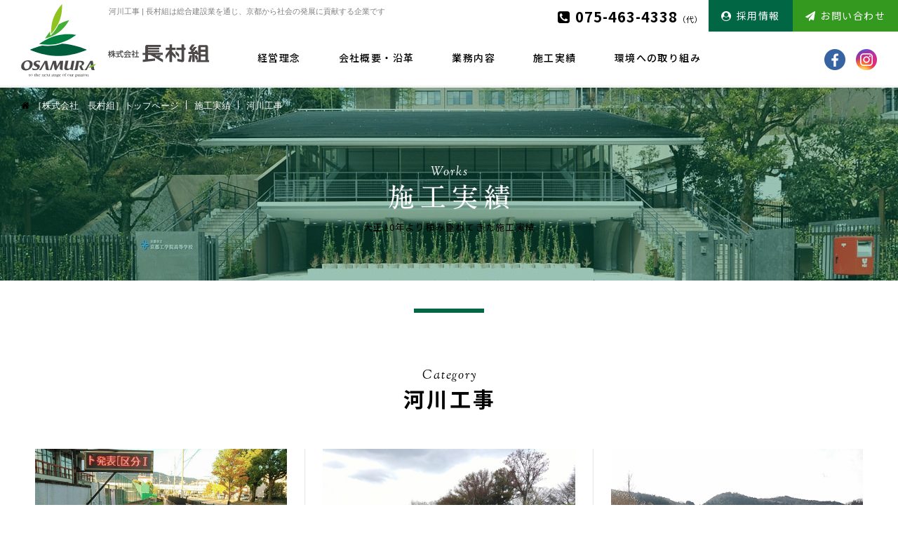

--- FILE ---
content_type: text/html; charset=UTF-8
request_url: https://www.osamura.co.jp/works/category.php?category_id=9
body_size: 22823
content:
<!DOCTYPE html>
<html lang="ja">
<head>
	<meta charset="utf-8">
	<title>河川工事 | 施工実績 | 長村組は総合建設業を通じ、京都から社会の発展に貢献する企業です</title>
	<meta name="keywords" content="建設業,京都,総合,土木,建築">
	<meta name="description" content="株式会社　長村組の施工実績「河川工事」をご紹介しています。長村組の能力と愛情、そして自信でもある数々の実績です。「なるほど」とご評価いただければ幸いです。実績毎に写真やコメントでご紹介しておりますので、長村組の品質を是非ご確認ください。">
	<meta name="viewport" content="width=device-width, initial-scale=1">
	<meta name="format-detection" content="telephone=no">
	<link rel="canonical" href="https://www.osamura.co.jp/works/category.php?category_id=9">
	<meta property="og:title" content="河川工事 | 施工実績 | 長村組は総合建設業を通じ、京都から社会の発展に貢献する企業です">
	<meta property="og:type" content="article">
	<meta property="og:url" content="https://www.osamura.co.jp/works/category.php?category_id=9">
	<meta property="og:description" content="株式会社　長村組の施工実績「河川工事」をご紹介しています。長村組の能力と愛情、そして自信でもある数々の実績です。「なるほど」とご評価いただければ幸いです。実績毎に写真やコメントでご紹介しておりますので、長村組の品質を是非ご確認ください。">
	<meta property="og:site_name" content="株式会社　長村組">
	<meta property="og:image" content="https://www.osamura.co.jp/common/img/ogp_common_01.png">
	<meta property="og:locale" content="ja_JP">
	<meta name="twitter:card" content="summary_large_image">
	<meta name="twitter:url" content="https://www.osamura.co.jp/works/category.php?category_id=9">
	<link rel="shortcut icon" href="../common/img/favicon.ico">
	<link rel="apple-touch-icon" href="../common/img/apple-touch-icon.png">
	<link rel="stylesheet" href="../common/css/font-awesome.min.css">
	<link rel="stylesheet" href="../common/css/style.css">
	<link rel="stylesheet" href="css/style.css">
	<!--[if lt IE 9]>
	<script src="../common/js/html5shiv.min.js"></script>
	<![endif]-->
<!-- Google tag (gtag.js) -->
<script async src="https://www.googletagmanager.com/gtag/js?id=G-40D5F4T6WS"></script>
<script>
  window.dataLayer = window.dataLayer || [];
  function gtag(){dataLayer.push(arguments);}
  gtag('js', new Date());

  gtag('config', 'G-40D5F4T6WS');
</script>
</head>
<body id="pagetop">
<header class="st-Header">
	<div class="st-Header_Inner">
		<div class="st-Header_Drawer">
			<div class="st-Header_DrawerInner">
				<h1 class="st-Header_Title st-Header_DrawerItem st-Header_DrawerItem-01">河川工事 | 長村組は総合建設業を通じ、京都から社会の発展に貢献する企業です</h1>
				<nav class="st-Header_Nav">
					<ul class="st-Header_NavList">
						<li class="st-Header_NavItem st-Header_NavItem-home st-Header_DrawerItem st-Header_DrawerItem-02"><a href="../">ホーム</a></li>
						<li class="st-Header_NavItem st-Header_DrawerItem st-Header_DrawerItem-03"><a href="../philosophy/">経営理念</a></li>
						<li class="st-Header_NavItem st-Header_DrawerItem st-Header_DrawerItem-04"><a href="../company/">会社概要・沿革</a></li>
						<li class="st-Header_NavItem st-Header_DrawerItem st-Header_DrawerItem-05"><a href="../business/">業務内容</a></li>
						<li class="st-Header_NavItem st-Header_DrawerItem st-Header_DrawerItem-06"><a href="../works/">施工実績</a></li>
						<li class="st-Header_NavItem st-Header_DrawerItem st-Header_DrawerItem-07"><a href="../environment/">環境への取り組み</a></li>
					</ul>
				</nav>
				<address class="st-Header_Tel st-Header_DrawerItem st-Header_DrawerItem-08"><a href="tel:0754634338" class="tel_link">075-463-4338<span class="st-Header_TelMain">（代）</span></a></address>
				<div class="st-Header_Recruit st-Header_DrawerItem st-Header_DrawerItem-09"><a href="../recruit/" target="_blank">採用情報</a></div>
				<address class="st-Header_Inquiry st-Header_DrawerItem st-Header_DrawerItem-10"><a href="../inquiry/">お問い合わせ</a></address>
			</div>
		</div>
		<div class="st-Header_Logo"><a href="../">
			<img src="../common/img/img_logo_01.svg" alt="ロゴマーク" class="st-Header_LogoMark">
			<img src="../common/img/img_logo_02.svg" alt="株式会社　長村組" class="st-Header_LogoType">
		</a></div>
		<ul class="st-Header_Sns">
			<li class="st-Header_SnsItem"><a href="https://www.facebook.com/osamuragumi.official" target="_blank" class="st-Header_SnsLink"><img src="../common/img/ico_sns_01.png" alt="Facebook" class="st-Header_SnsImage"></a></li>
			<li class="st-Header_SnsItem"><a href="https://www.instagram.com/osamuragumi.official" target="_blank" class="st-Header_SnsLink"><img src="../common/img/ico_sns_02.png" alt="Instagram" class="st-Header_SnsImage"></a></li>
		</ul>
		<div class="st-Header_Trigger"><span></span></div>
	</div>
</header>
<!-- / .st-Header -->

<article class="st-Content">
	<header class="sw-PageIntro sw-PageIntro-works">
		<h2 class="sw-PageIntro_Title">
			<span class="sw-PageIntro_TitleJa"><img src="img/page_title_works_01.png" alt="施工実績"></span>
			<span class="sw-PageIntro_TitleEn">Works</span>
		</h2>
		<p class="sw-PageIntro_Comment">大正10年より積み重ねてきた施工実績</p>
		<div class="sw-BreadCrumbs">
			<ul class="sw-BreadCrumbs_List">
				<li class="sw-BreadCrumbs_Item sw-BreadCrumbs_Item-home" itemscope itemtype="https://data-vocabulary.org/Breadcrumb"><a href="../" itemprop="url"><span itemprop="title">［株式会社　長村組］トップページ</span></a></li>
				<li class="sw-BreadCrumbs_Item" itemscope itemtype="https://data-vocabulary.org/Breadcrumb"><a href="./" itemprop="url"><span itemprop="title">施工実績</span></a></li>
				<li class="sw-BreadCrumbs_Item">河川工事</li>
			</ul>
		</div>
	</header>
	<h3 class="cat-Intro">
		<span class="cat-Intro_Ja">河川工事</span>
		<span class="cat-Intro_En">Category</span>
	</h3>

	<ul class="cat-List">
		<li class="cat-List_Item"><a href="detail.php?id=185">
			<h4 class="cat-List_Title sw-Title-03">①都市基盤河川改修事業 新川改修(その6)工事　②新川公共関連工事</h4>
			<span class="cat-List_Image"><img src="../kanri/upload/thumbnail.php?type=2&image=works/works_01_20230127175300.jpg&w=670&h=447" alt="①都市基盤河川改修事業 新川改修(その6)工事　②新川公共関連工事"></span>
			<p class="cat-List_Comment">この工事は1級河川新川の川幅を現在の3.0mから6.0mに広くする工事で、大雨による洪水対策として行いました。
新しい護岸は工場で製造するプレキャスト擁壁や、…</p>
			<p class="cat-List_Btn"><span class="sw-Btn-03"><span>詳細へ</span></span></p>
		</a></li>
		<li class="cat-List_Item"><a href="detail.php?id=177">
			<h4 class="cat-List_Title sw-Title-03">桂川久世地区他堤防強化工事</h4>
			<span class="cat-List_Image"><img src="../kanri/upload/thumbnail.php?type=2&image=works/works_01_20220530101337.jpg&w=670&h=447" alt="桂川久世地区他堤防強化工事"></span>
			<p class="cat-List_Comment">この工事は、大雨による増水時に桂川が決壊しないように堤防を強化する工事で、桂橋東側下流と祥久橋東側下流、それと久我橋東側上流において 合計 6 箇所の堤…</p>
			<p class="cat-List_Btn"><span class="sw-Btn-03"><span>詳細へ</span></span></p>
		</a></li>
		<li class="cat-List_Item"><a href="detail.php?id=176">
			<h4 class="cat-List_Title sw-Title-03">天ヶ瀬ダム堆砂撤去工事</h4>
			<span class="cat-List_Image"><img src="../kanri/upload/thumbnail.php?type=2&image=works/works_01_20220530101025.jpg&w=670&h=447" alt="天ヶ瀬ダム堆砂撤去工事"></span>
			<p class="cat-List_Comment">琵琶湖から天ヶ瀬ダムへと流れる瀬田川で、鹿跳橋より少し下流に位置する場所にて、河川内に堆積した土砂を取除く工事を行いました。
工事の目的は、昨今多く…</p>
			<p class="cat-List_Btn"><span class="sw-Btn-03"><span>詳細へ</span></span></p>
		</a></li>
		<li class="cat-List_Item"><a href="detail.php?id=140">
			<h4 class="cat-List_Title sw-Title-03">木津川祝園地区法覆護岸他工事</h4>
			<span class="cat-List_Image"><img src="../kanri/upload/thumbnail.php?type=2&image=works/works_01_20200908110902.jpg&w=670&h=447" alt="木津川祝園地区法覆護岸他工事"></span>
			<p class="cat-List_Comment">この工事は京都府相楽郡精華町祝園地区（木津川左岸）における堤防強化工事と、京都府綴喜郡井手町における堤内の内水処理作業場を設ける工事です祝園地区にお…</p>
			<p class="cat-List_Btn"><span class="sw-Btn-03"><span>詳細へ</span></span></p>
		</a></li>
		<li class="cat-List_Item"><a href="detail.php?id=132">
			<h4 class="cat-List_Title sw-Title-03">南有路地区他河道整備工事</h4>
			<span class="cat-List_Image"><img src="../kanri/upload/thumbnail.php?type=2&image=works/works_01_20200507085529.jpg&w=670&h=447" alt="南有路地区他河道整備工事"></span>
			<p class="cat-List_Comment">当工事は、京都府北部を流れる由良川の舞鶴市西神崎地先～福知山市猪崎地先における約40kmの区間に点在している樹木を伐木する工事であった。河川内である施工…</p>
			<p class="cat-List_Btn"><span class="sw-Btn-03"><span>詳細へ</span></span></p>
		</a></li>
		<li class="cat-List_Item"><a href="detail.php?id=129">
			<h4 class="cat-List_Title sw-Title-03">阿良須地区引谷川築堤工事</h4>
			<span class="cat-List_Image"><img src="../kanri/upload/thumbnail.php?type=2&image=works/works_01_20200121084026.jpg&w=670&h=447" alt="阿良須地区引谷川築堤工事"></span>
			<p class="cat-List_Comment">京都府福知山市大江町阿良須地区で総延長1km強の輪中提の一部を築堤盛土により行いました。ICT土工により堤防が一直線に出来上がっていく様子は圧巻でした。
…</p>
			<p class="cat-List_Btn"><span class="sw-Btn-03"><span>詳細へ</span></span></p>
		</a></li>
		<li class="cat-List_Item"><a href="detail.php?id=128">
			<h4 class="cat-List_Title sw-Title-03">三日市地区水田谷川樋門築造工事</h4>
			<span class="cat-List_Image"><img src="../kanri/upload/thumbnail.php?type=2&image=works/works_01_20200121083511.jpg&w=670&h=447" alt="三日市地区水田谷川樋門築造工事"></span>
			<p class="cat-List_Comment">国交省が進めている由良川水系の水害防止対策として実施されている京都府舞鶴市三日市地区における輪中堤整備事業の一環で、輪中堤完成時に大雨等で由良川が増…</p>
			<p class="cat-List_Btn"><span class="sw-Btn-03"><span>詳細へ</span></span></p>
		</a></li>
		<li class="cat-List_Item"><a href="detail.php?id=121">
			<h4 class="cat-List_Title sw-Title-03">鴨川広域河川改修（経対・防安）工事</h4>
			<span class="cat-List_Image"><img src="../kanri/upload/thumbnail.php?type=2&image=works/works_01_20190510093225.jpg&w=670&h=447" alt="鴨川広域河川改修（経対・防安）工事"></span>
			<p class="cat-List_Comment">京都市伏見区下鳥羽下向島町地内の鴨川右岸に練石張による、低水護岸を過年度工事区間に挟まれているNO.11+20～NO.13+20の約100mを築造する工事です。
高水敷…</p>
			<p class="cat-List_Btn"><span class="sw-Btn-03"><span>詳細へ</span></span></p>
		</a></li>
		<li class="cat-List_Item"><a href="detail.php?id=20">
			<h4 class="cat-List_Title sw-Title-03">西澱樋門護岸設置工事</h4>
			<span class="cat-List_Image"><img src="../kanri/upload/thumbnail.php?type=2&image=works/works_01_20180827154231.jpg&w=670&h=447" alt="西澱樋門護岸設置工事"></span>
			<p class="cat-List_Comment">　木津川上狛下流地区堤防強化工事の下流側に隣接した、木津川市発注の西澱樋門周辺の護岸復旧工事です。大型連節ブロックは、法面の勾配が一定でないと施工の…</p>
			<p class="cat-List_Btn"><span class="sw-Btn-03"><span>詳細へ</span></span></p>
		</a></li>
		<li class="cat-List_Item"><a href="detail.php?id=28">
			<h4 class="cat-List_Title sw-Title-03">木津川上狛下流地区堤防強化工事</h4>
			<span class="cat-List_Image"><img src="../kanri/upload/thumbnail.php?type=2&image=works/works_01_20180827163227.jpg&w=670&h=447" alt="木津川上狛下流地区堤防強化工事"></span>
			<p class="cat-List_Comment">京都府木津川市山城町上狛地区を流れている木津川の堤防を、施工延長約600ｍにわたり、堤防天端より施工しました。従来の施工方法ですと法尻部からの施工が一般…</p>
			<p class="cat-List_Btn"><span class="sw-Btn-03"><span>詳細へ</span></span></p>
		</a></li>
		<li class="cat-List_Item"><a href="detail.php?id=15">
			<h4 class="cat-List_Title sw-Title-03">鐘付樋門改築工事</h4>
			<span class="cat-List_Image"><img src="../kanri/upload/thumbnail.php?type=2&image=works/works_01_20180827152914.jpg&w=670&h=447" alt="鐘付樋門改築工事"></span>
			<p class="cat-List_Comment">国道24号線を横断する旧樋門の撤去から新設樋門の築造までを行った工事です。
施工途中は、現場見学会を実施し一般の方が普段見れない河川断面や樋門築造の様…</p>
			<p class="cat-List_Btn"><span class="sw-Btn-03"><span>詳細へ</span></span></p>
		</a></li>
		<li class="cat-List_Item"><a href="detail.php?id=11">
			<h4 class="cat-List_Title sw-Title-03">鴨川広域河川改修(防災・安全)工事 鴨川 京の川づくり工事</h4>
			<span class="cat-List_Image"><img src="../kanri/upload/thumbnail.php?type=2&image=works/works_01_20180827150107.jpg&w=670&h=447" alt="鴨川広域河川改修(防災・安全)工事 鴨川 京の川づくり工事"></span>
			<p class="cat-List_Comment">京都市伏見区を流れる鴨川右岸の水鶏橋以北の提脚部道路の舗装工事と水鶏橋下流京都南大橋下流の高水護岸の強化工事です。　提脚部の舗装工事は、契約後1ヵ月で…</p>
			<p class="cat-List_Btn"><span class="sw-Btn-03"><span>詳細へ</span></span></p>
		</a></li>

	</ul>

	<nav class="cat-Pager sw-Pager">
		<ul class="sw-Pager_List">
			<li class="sw-Pager_Controls sw-Pager_Controls-prev sw-Pager_Controls-nolink"><i class="fa fa-angle-left"></i></li><li class="sw-Pager_Num sw-Pager_Num-current">1</li><li class="sw-Pager_Num"><a href="?page=2&category_id=9">2</a></li><li class="sw-Pager_Num"><a href="?page=3&category_id=9">3</a></li><li class="sw-Pager_Controls sw-Pager_Controls-next"><a href="?page=2&category_id=9"><i class="fa fa-angle-right"></i></a></li>		</ul>
	</nav>
	<!--
		こちらの画像サイズは、350×350px程度のものでOKです。
	-->
	<section class="works-CatNav cat-CatNav">
		<h3 class="works-CatNav_Title sw-Title-01">
			<img src="img/h3_works_01.png" alt="施工実績カテゴリ">
			<span class="sw-Title-01_En">Category List</span>
		</h3>
		<ul class="works-CatNav_List">
			<li class="works-CatNav_Item"><a href="category.php?category_id=7">
				<span class="works-CatNav_ItemImage"><img src="../kanri/upload/thumbnail.php?type=2&image=works_category/works_category_20180824135620.jpg&w=350&h=350" alt="受賞・表彰工事"></span>
				<span class="works-CatNav_ItemText">受賞・表彰工事</span>
			</a></li>
			<li class="works-CatNav_Item"><a href="category.php?category_id=21">
				<span class="works-CatNav_ItemImage"><img src="../kanri/upload/thumbnail.php?type=2&image=works_category/works_category_20210521112541.jpg&w=350&h=350" alt="施工中"></span>
				<span class="works-CatNav_ItemText">施工中</span>
			</a></li>
			<li class="works-CatNav_Item"><a href="category.php?category_id=8">
				<span class="works-CatNav_ItemImage"><img src="../kanri/upload/thumbnail.php?type=2&image=works_category/works_category_20180824135653.jpg&w=350&h=350" alt="道路工事"></span>
				<span class="works-CatNav_ItemText">道路工事</span>
			</a></li>
			<li class="works-CatNav_Item"><a href="category.php?category_id=9">
				<span class="works-CatNav_ItemImage"><img src="../kanri/upload/thumbnail.php?type=2&image=works_category/works_category_20180824135744.jpg&w=350&h=350" alt="河川工事"></span>
				<span class="works-CatNav_ItemText">河川工事</span>
			</a></li>
			<li class="works-CatNav_Item"><a href="category.php?category_id=10">
				<span class="works-CatNav_ItemImage"><img src="../kanri/upload/thumbnail.php?type=2&image=works_category/works_category_20180824135810.jpg&w=350&h=350" alt="造成工事"></span>
				<span class="works-CatNav_ItemText">造成工事</span>
			</a></li>
			<li class="works-CatNav_Item"><a href="category.php?category_id=11">
				<span class="works-CatNav_ItemImage"><img src="../kanri/upload/thumbnail.php?type=2&image=works_category/works_category_20180824140013.jpg&w=350&h=350" alt="上下水道工事"></span>
				<span class="works-CatNav_ItemText">上下水道工事</span>
			</a></li>
			<li class="works-CatNav_Item"><a href="category.php?category_id=12">
				<span class="works-CatNav_ItemImage"><img src="../kanri/upload/thumbnail.php?type=2&image=works_category/works_category_20180824140118.jpg&w=350&h=350" alt="その他土木工事"></span>
				<span class="works-CatNav_ItemText">その他土木工事</span>
			</a></li>
			<li class="works-CatNav_Item"><a href="category.php?category_id=13">
				<span class="works-CatNav_ItemImage"><img src="../kanri/upload/thumbnail.php?type=2&image=works_category/works_category_20180824143349.jpg&w=350&h=350" alt="公共施設"></span>
				<span class="works-CatNav_ItemText">公共施設</span>
			</a></li>
			<li class="works-CatNav_Item"><a href="category.php?category_id=14">
				<span class="works-CatNav_ItemImage"><img src="../kanri/upload/thumbnail.php?type=2&image=works_category/works_category_20180824143423.jpg&w=350&h=350" alt="教育文化施設"></span>
				<span class="works-CatNav_ItemText">教育文化施設</span>
			</a></li>
			<li class="works-CatNav_Item"><a href="category.php?category_id=15">
				<span class="works-CatNav_ItemImage"><img src="../kanri/upload/thumbnail.php?type=2&image=works_category/works_category_20180824143620.jpg&w=350&h=350" alt="医療福祉施設"></span>
				<span class="works-CatNav_ItemText">医療福祉施設</span>
			</a></li>
			<li class="works-CatNav_Item"><a href="category.php?category_id=16">
				<span class="works-CatNav_ItemImage"><img src="../kanri/upload/thumbnail.php?type=2&image=works_category/works_category_20180824143704.jpg&w=350&h=350" alt="集合住宅"></span>
				<span class="works-CatNav_ItemText">集合住宅</span>
			</a></li>
			<li class="works-CatNav_Item"><a href="category.php?category_id=17">
				<span class="works-CatNav_ItemImage"><img src="../kanri/upload/thumbnail.php?type=2&image=works_category/works_category_20180824143732.jpg&w=350&h=350" alt="その他建築工事"></span>
				<span class="works-CatNav_ItemText">その他建築工事</span>
			</a></li>
			<li class="works-CatNav_Item"><a href="category.php?category_id=18">
				<span class="works-CatNav_ItemImage"><img src="../kanri/upload/thumbnail.php?type=2&image=works_category/works_category_20180901115510.jpg&w=350&h=350" alt="リフォーム・改修工事"></span>
				<span class="works-CatNav_ItemText">リフォーム・改修工事</span>
			</a></li>

		</ul>
	</section>
</article>

<footer class="st-Footer">
	<div class="st-Footer_Inner">
		<section class="st-Footer_About">
			<div class="st-Footer_AboutIntro">
				<h2 class="st-Footer_AboutTitle"><img src="../common/img/img_logo_04.svg" alt="株式会社　長村組"></h2>
				<p class="st-Footer_AboutAddress">本社：〒604-8461 京都市中京区西ノ京中保町64</p>
				<a href="../"><img src="../common/img/img_logo_03.svg" alt="ロゴマーク" class="st-Footer_AboutLogo"></a>
				<ul class="st-Footer_AboutCards">
					<li class="st-Footer_AboutCards_Item"><img src="../common/img/ico_iso_04.png" alt="ISO9001:2015／ISO140001:2015"></li>
				</ul>
			</div>
			<div class="st-Footer_AboutInquiry">
				<address class="st-Footer_AboutTel"><a href="tel:0754634338" class="tel_link">075-463-4338<span class="st-Footer_AboutTel_Main">（代）</span></a></address>
				<address class="st-Footer_AboutForm"><a href="../inquiry/">お問い合わせ</a></address>
			</div>
			<div class="st-Footer_AboutDl"><a href="../download/">
				<h3 class="st-Footer_AboutDl_Title">ダウンロード</h3>
				<p class="st-Footer_AboutDl_Comment">土木部・建築部の請求書は<br>
				こちらからダウンロードいただけます。</p>
			</a></div>
		</section>
		<div class="st-Footer_Nav">
			<ul class="st-Footer_NavList">
				<li class="st-Footer_NavItem"><a href="../">ホーム</a></li>
				<li class="st-Footer_NavItem"><a href="../philosophy/">経営理念</a></li>
				<li class="st-Footer_NavItem"><a href="../company/">会社概要・沿革</a></li>
				<li class="st-Footer_NavItem"><a href="../business/">業務内容</a></li>
				<li class="st-Footer_NavItem"><a href="../works/">施工実績</a></li>
				<li class="st-Footer_NavItem"><a href="../environment/">環境への取り組み</a></li>
			</ul>
			<ul class="st-Footer_NavList">
				<li class="st-Footer_NavItem"><a href="../recruit/" target="_blank">採用情報</a></li>
				<li class="st-Footer_NavItem"><a href="../news/">お知らせ</a></li>
				<li class="st-Footer_NavItem"><a href="../whatsnew/">新着情報</a></li>
				<li class="st-Footer_NavItem"><a href="../download/">ダウンロード</a></li>
				<li class="st-Footer_NavItem"><a href="../inquiry/">お問い合わせ</a></li>
				<li class="st-Footer_NavItem"><a href="../privacy/">プライバシーポリシー</a></li>
			</ul>
		</div>
	</div>
	<p class="st-Footer_Copyright"><small>Copyright &copy; OSAMURA Co.,Ltd. All Rights Reserved.</small></p>
	<div class="st-Footer_Pagetop"><a href="#pagetop" class="js-scroll"><span class="st-Footer_PagetopInner">Page Top</span></a></div>
</footer>
<!-- / .st-Footer -->
<script src="../common/js/jquery.js"></script>
<script src="../common/js/script.js"></script>
<script>
$(function(){
	$(".cat-List_Item a").matchHeight();
	$(".works-CatNav_Item a").matchHeight();
});
</script>
</body>
</html>

--- FILE ---
content_type: text/css
request_url: https://www.osamura.co.jp/common/css/style.css
body_size: 36668
content:
html,body,h1,h2,h3,h4,h5,h6,ul,ol,dl,li,dt,dd,p,header,hgroup,section,article,aside,hgroup,footer,figure,figcaption,nav{margin:0;padding:0;font-size:100%}body{line-height:1;-webkit-text-size-adjust:none}article,aside,canvas,details,figcaption,figure,footer,header,hgroup,menu,nav,section,summary{display:block}img{border:0;vertical-align:bottom}ul,ol{list-style:none}table{border-spacing:0;empty-cells:show}h1,h2,h3,h4,h5,h6,strong,th{font-weight:normal;text-align:left}body{font:13px/1.231 arial,helvetica,clean,sans-serif;*font-size:small;*font:x-small}select,input,button,textarea{font:99% arial,helvetica,clean,sans-serif}table{font-size:inherit;font:100%}pre,code,kbd,samp,tt{font-family:monospace;*font-size:108%;line-height:100%}#yui3-css-stamp.cssfonts{display:none}a{color:#064;text-decoration:underline}a:hover{text-decoration:none}a:focus{-moz-outline-style:none}strong{font-weight:bold}ul li{list-style-type:disc}ol li{list-style-type:decimal}address{font-style:normal}.clearfix:after{content:"";clear:both;display:block}html{height:100%;-webkit-font-smoothing:antialiased}body{color:#000;font-family:"ヒラギノ角ゴ Pro W3","Hiragino Kaku Gothic Pro","メイリオ",Meiryo,"ＭＳ Ｐゴシック",sans-serif;line-height:1.87;-webkit-text-size-adjust:100%;height:100%;text-align:left;position:relative}body.is-open{overflow:hidden}@media only screen and (min-width: 960px){body.is-open{overflow:visible}}.st-Header{height:65px;position:relative}.st-Header_Drawer{width:100%;height:100%;background-color:rgba(0,0,0,.9);overflow:auto;position:fixed;right:-100%;top:0;z-index:1000;-webkit-overflow-scrolling:touch;-webkit-transition:all .6s ease;transition:all .6s ease;-webkit-transition-timing-function:cubic-bezier(0.23, 1, 0.32, 1);transition-timing-function:cubic-bezier(0.23, 1, 0.32, 1)}.st-Header_Drawer.is-open{right:0}.st-Header_Drawer.is-open .st-Header_DrawerItem{-webkit-transform:translateX(0);transform:translateX(0);opacity:1}.st-Header_DrawerInner{min-height:100%;-webkit-box-sizing:border-box;box-sizing:border-box;padding:10px 0 70px;position:relative}.st-Header_DrawerItem{-webkit-transition:all .6s ease;transition:all .6s ease;-webkit-transform:translateX(30px);transform:translateX(30px);opacity:0}.st-Header_DrawerItem-02{-webkit-transition-delay:.03s;transition-delay:.03s}.st-Header_DrawerItem-03{-webkit-transition-delay:.06s;transition-delay:.06s}.st-Header_DrawerItem-04{-webkit-transition-delay:.09s;transition-delay:.09s}.st-Header_DrawerItem-05{-webkit-transition-delay:.12s;transition-delay:.12s}.st-Header_DrawerItem-06{-webkit-transition-delay:.15s;transition-delay:.15s}.st-Header_DrawerItem-07{-webkit-transition-delay:.18s;transition-delay:.18s}.st-Header_DrawerItem-08{-webkit-transition-delay:.21s;transition-delay:.21s}.st-Header_DrawerItem-09{-webkit-transition-delay:.24s;transition-delay:.24s}.st-Header_DrawerItem-10{-webkit-transition-delay:.27s;transition-delay:.27s}.st-Header_Title{color:gray;font-size:85%;line-height:1.55;min-height:50px;margin:0 75px 3px 15px}.st-Header_NavList{margin:0 30px 38px}.st-Header_NavItem{list-style:none}.st-Header_NavItem+.st-Header_NavItem{border-top:1px solid hsla(0,0%,100%,.3)}.st-Header_NavItem a{font-family:"Noto Sans JP",sans-serif;color:#fff;font-size:116%;font-weight:400;letter-spacing:.1em;text-decoration:none;display:block;padding:16px 10px 15px 23px;position:relative}.st-Header_NavItem a:before{content:"";font-family:FontAwesome;position:absolute;left:12px;top:16px}.st-Header_Tel{margin:0 30px 20px}.st-Header_Tel>a,.st-Header_Tel>span{font-family:"Noto Sans JP",sans-serif;color:#fff;font-size:161.6%;font-weight:700;letter-spacing:.05em;line-height:58px;text-decoration:none;height:58px;border:1px solid hsla(0,0%,100%,.3);display:block;text-align:center;padding-left:.05em}.st-Header_Tel>a:before,.st-Header_Tel>span:before{content:"";font-family:FontAwesome;font-weight:normal;margin-right:7px}.st-Header_TelMain{font-size:60%;font-weight:400}.st-Header_Recruit{margin:0 30px 20px}.st-Header_Recruit a{font-family:"Noto Sans JP",sans-serif;color:#fff;font-size:123.1%;font-weight:400;letter-spacing:.1em;line-height:60px;text-decoration:none;height:60px;background-color:#064;display:block;padding-left:18px;position:relative}.st-Header_Recruit a:before{content:"";font-family:FontAwesome;width:60px;text-align:center;background-color:hsla(0,0%,100%,.2);display:block;position:absolute;right:0;top:0}.st-Header_Inquiry{margin:0 30px}.st-Header_Inquiry a{font-family:"Noto Sans JP",sans-serif;color:#fff;font-size:123.1%;font-weight:400;letter-spacing:.1em;line-height:60px;text-decoration:none;height:60px;background-color:#33991f;display:block;padding-left:18px;position:relative}.st-Header_Inquiry a:before{content:"";font-family:FontAwesome;width:60px;text-align:center;background-color:hsla(0,0%,100%,.2);display:block;position:absolute;right:0;top:0}.st-Header_Logo{position:absolute;left:6px;top:0}.st-Header_Logo a{width:184px;height:60px;display:block;position:relative}.st-Header_LogoMark{width:54px;height:auto;position:absolute;left:4px;top:3px}.st-Header_LogoType{width:112px;height:auto;position:absolute;left:67px;top:25px}.st-Header_Sns{display:-webkit-box;display:-ms-flexbox;display:flex;position:absolute;right:60px;top:13px}.st-Header_SnsItem{list-style:none}.st-Header_SnsLink{display:block;padding:5px}.st-Header_SnsImage{width:30px;height:auto}.st-Header_Trigger{width:35px;height:36px;background-color:#064;position:absolute;right:15px;top:15px;z-index:1001;-webkit-transition:all .2s ease;transition:all .2s ease}.st-Header_Trigger span,.st-Header_Trigger:before,.st-Header_Trigger:after{width:20px;height:2px;background-color:#fff;display:block;margin:0 auto;position:absolute;left:0;right:0;-webkit-transition:all .2s ease;transition:all .2s ease}.st-Header_Trigger:before,.st-Header_Trigger:after{content:""}.st-Header_Trigger span{top:11px;-webkit-transition-delay:.1s;transition-delay:.1s}.st-Header_Trigger:before{top:17px}.st-Header_Trigger:after{bottom:11px;-webkit-transition-delay:.1s;transition-delay:.1s}.st-Header_Trigger.is-open{background-color:#fff;position:fixed}.st-Header_Trigger.is-open span,.st-Header_Trigger.is-open:before,.st-Header_Trigger.is-open:after{background-color:#000}.st-Header_Trigger.is-open span{-webkit-transform:translateY(6px) rotate(45deg) scaleX(-1);transform:translateY(6px) rotate(45deg) scaleX(-1)}.st-Header_Trigger.is-open:before{opacity:0}.st-Header_Trigger.is-open:after{-webkit-transform:translateY(-6px) rotate(-45deg) scaleX(-1);transform:translateY(-6px) rotate(-45deg) scaleX(-1)}@media only screen and (max-width: 359px){.st-Header_Sns{top:18px}.st-Header_SnsItem+.st-Header_SnsItem{margin-left:5px}.st-Header_SnsLink{padding:0}}@media only screen and (min-width: 600px){.st-Header_NavList{max-width:540px;margin-left:auto;margin-right:auto}.st-Header_Tel,.st-Header_Recruit,.st-Header_Inquiry{max-width:540px;margin-left:auto;margin-right:auto}}@media only screen and (min-width: 960px){.st-Header{height:auto;border-bottom:3px solid #f2f2f2}.st-Header_Inner{max-width:1280px;height:122px;margin:0 auto;position:relative}.st-Header_Drawer{width:auto;height:auto;background-color:rgba(0,0,0,0);overflow:visible;position:static;z-index:0}.st-Header_DrawerInner{min-height:0;padding:0;position:static}.st-Header_DrawerItem{-webkit-transform:translateX(0);transform:translateX(0);opacity:1}.st-Header_Title{min-height:0;margin:0;position:absolute;top:8px;left:155px;right:510px}.st-Header_NavList{max-width:inherit;margin:0;position:absolute;left:320px;bottom:-3px}.st-Header_NavList:after{content:"";clear:both;display:block}.st-Header_NavItem{float:left}.st-Header_NavItem+.st-Header_NavItem{border-top:none}.st-Header_NavItem-home{display:none}.st-Header_NavItem a{color:#000;font-size:108%;font-weight:500;padding:10px 10px 30px;-webkit-transition:all .2s ease;transition:all .2s ease}.st-Header_NavItem a:before{content:"";height:0;background-color:#064;display:block;position:absolute;left:0;right:0;top:auto;bottom:0;-webkit-transition:all .2s ease;transition:all .2s ease}.st-Header_NavItem a:hover{color:#064}.st-Header_NavItem a:hover:before{height:3px}.st-Header_Tel{margin:0;position:absolute;right:278px;top:3px}.st-Header_Tel>a,.st-Header_Tel>span{color:#000;font-size:153.9%;line-height:42px;height:42px;border:none;text-align:left;padding-left:0}.st-Header_TelMain{font-size:55%}.st-Header_Recruit{width:120px;margin:0;position:absolute;right:150px;top:0}.st-Header_Recruit a{font-size:108%;line-height:45px;height:45px;text-align:center;padding-left:0;-webkit-transition:all .2s ease;transition:all .2s ease}.st-Header_Recruit a:before{width:auto;text-align:left;background-color:rgba(0,0,0,0);display:inline;margin-right:6px;position:relative;right:auto;top:auto;z-index:10}.st-Header_Recruit a:hover{color:hsla(0,0%,100%,.5)}.st-Header_Inquiry{width:150px;margin:0;position:absolute;right:0;top:0}.st-Header_Inquiry a{font-size:108%;line-height:45px;height:45px;text-align:center;padding-left:0;-webkit-transition:all .2s ease;transition:all .2s ease}.st-Header_Inquiry a:before{width:auto;text-align:left;background-color:rgba(0,0,0,0);display:inline;margin-right:6px;position:static}.st-Header_Inquiry a:hover{color:hsla(0,0%,100%,.5)}.st-Header_Sns{right:10px;top:65px}.st-Header_SnsLink{-webkit-transition:all .2s ease;transition:all .2s ease}.st-Header_SnsLink:hover{opacity:.5}.st-Header_Logo{left:19px}.st-Header_Logo a{width:289px;height:118px}.st-Header_LogoMark{width:107px;left:11px;top:6px}.st-Header_LogoType{width:144px;left:135px;top:63px}.st-Header_Trigger{display:none}}@media only screen and (min-width: 1050px){.st-Header_NavItem a{padding-left:17px;padding-right:17px}.st-Header_SnsItem+.st-Header_SnsItem{margin-left:5px}}@media only screen and (min-width: 1160px){.st-Header_NavList{left:340px}.st-Header_NavItem a{padding-left:27px;padding-right:27px}.st-Header_Sns{right:25px}}.st-Footer{background-color:#064;padding-top:29px}.st-Footer_Inner{margin-bottom:70px;padding:0 20px}.st-Footer_About{margin-bottom:30px}.st-Footer_AboutIntro{margin-bottom:12px;padding-top:137px;padding-bottom:60px;position:relative}.st-Footer_AboutTitle{margin-bottom:7px}.st-Footer_AboutTitle img{width:137px;height:auto}.st-Footer_AboutAddress{color:#fff;font-size:108%;line-height:1.43}.st-Footer_AboutCards{position:absolute;left:0;bottom:0}.st-Footer_AboutCards:after{content:"";clear:both;display:block}.st-Footer_AboutCards_Item{list-style:none;float:left}.st-Footer_AboutCards_Item+.st-Footer_AboutCards_Item{margin-left:5px}.st-Footer_AboutCards_Item img{width:auto;height:50px}.st-Footer_AboutLogo{width:113px;height:auto;margin:0 auto;position:absolute;left:0;right:0;top:0}.st-Footer_AboutInquiry{margin-bottom:25px}.st-Footer_AboutTel{margin-bottom:10px}.st-Footer_AboutTel>a,.st-Footer_AboutTel>span{font-family:"Noto Sans JP",sans-serif;color:#000;font-size:161.6%;font-weight:700;letter-spacing:.05em;line-height:60px;text-decoration:none;height:60px;background-color:#cccc3d;display:block;text-align:center;padding-left:.05em}.st-Footer_AboutTel>a:before,.st-Footer_AboutTel>span:before{content:"";font-family:FontAwesome;font-weight:normal;margin-right:7px}.st-Footer_AboutTel_Main{font-size:60%;font-weight:400}.st-Footer_AboutForm a{font-family:"Noto Sans JP",sans-serif;color:#fff;font-size:131%;font-weight:400;letter-spacing:.1em;line-height:60px;text-decoration:none;height:60px;background-color:#33991f;display:block;text-align:center;padding-left:.05em}.st-Footer_AboutForm a:before{content:"";font-family:FontAwesome;margin-right:7px}.st-Footer_AboutDl a{color:#fff;text-decoration:none;border:2px solid #fff;display:block;padding:18px 0 16px}.st-Footer_AboutDl_Title{font-family:"Noto Sans JP",sans-serif;font-size:131%;font-weight:400;letter-spacing:.1em;text-align:center;padding-left:.05em}.st-Footer_AboutDl_Title:before{content:"";font-family:FontAwesome;margin-right:7px}.st-Footer_AboutDl_Comment{line-height:1.54;text-align:center}.st-Footer_NavList+.st-Footer_NavList{border-top:1px solid hsla(0,0%,100%,.3)}.st-Footer_NavItem{list-style:none}.st-Footer_NavItem+.st-Footer_NavItem{border-top:1px solid hsla(0,0%,100%,.3)}.st-Footer_NavItem a{font-family:"Noto Sans JP",sans-serif;color:#fff;font-size:116%;font-weight:400;letter-spacing:.1em;text-decoration:none;display:block;padding:11px 10px 10px 23px;position:relative}.st-Footer_NavItem a:before{content:"";font-family:FontAwesome;position:absolute;left:12px;top:11px}.st-Footer_Copyright{color:#fff;font-size:77%;background-color:#1a1a1a;text-align:center;padding:18px 0 19px}.st-Footer_Copyright small{font-size:100%}.st-Footer_Pagetop{position:fixed;right:0;bottom:-122px;opacity:0;-webkit-transition:all .4s ease;transition:all .4s ease;z-index:999}.st-Footer_Pagetop a{text-decoration:none;width:45px;height:122px;display:block;position:relative}.st-Footer_Pagetop a:before{content:"";font-family:FontAwesome;color:#fff;line-height:25px;width:25px;height:25px;background-color:#064;border-radius:100%;text-align:center;display:block;margin:0 auto;position:absolute;left:0;right:0;bottom:10px}.st-Footer_PagetopInner{font-family:"Sorts Mill Goudy",serif;color:#000;font-style:italic;letter-spacing:.1em;line-height:1;white-space:nowrap;-webkit-transform:rotate(90deg);transform:rotate(90deg);position:absolute;left:-5px;top:42px}.st-Footer_Pagetop.is-show{opacity:1;bottom:32px}@media only screen and (min-width: 600px){.st-Footer{padding-top:55px}.st-Footer_AboutIntro{margin-bottom:10px;padding-top:0}.st-Footer_AboutTitle{margin-left:135px}.st-Footer_AboutAddress{font-size:123.1%;line-height:1.56;margin-left:135px}.st-Footer_AboutAddress .is-pc{display:inline}.st-Footer_AboutCards{left:135px}.st-Footer_AboutLogo{margin:0;right:auto;top:auto;bottom:0}.st-Footer_AboutInquiry{margin-bottom:30px}.st-Footer_AboutInquiry:after{content:"";clear:both;display:block}.st-Footer_AboutTel{width:calc(50% - 5px);float:left;margin-bottom:0}.st-Footer_AboutForm{width:calc(50% - 5px);float:left;margin-left:10px}.st-Footer_AboutDl{position:relative}.st-Footer_AboutDl:before{content:"";width:1px;background-color:hsla(0,0%,100%,.3);display:block;position:absolute;left:40.7%;top:20px;bottom:20px;z-index:1}.st-Footer_AboutDl a{width:100%;display:table;-webkit-box-sizing:border-box;box-sizing:border-box;padding:0;position:relative;z-index:10}.st-Footer_AboutDl_Title{width:40.7%;text-align:right;vertical-align:middle;display:table-cell;-webkit-box-sizing:border-box;box-sizing:border-box;padding:17px 34px 14px 0}.st-Footer_AboutDl_Comment{text-align:left;vertical-align:middle;display:table-cell;padding:17px 0 14px 34px}.st-Footer_Nav:after{content:"";clear:both;display:block}.st-Footer_NavList{width:calc(50% - 10px);float:left}.st-Footer_NavList+.st-Footer_NavList{border-top:none;margin-left:20px}.st-Footer_NavItem+.st-Footer_NavItem{border-top:none}.st-Footer_NavItem a{padding:11px 0 11px 17px}.st-Footer_NavItem a:before{left:7px}}@media only screen and (min-width: 960px){.st-Footer{padding-top:70px}.st-Footer_Inner{max-width:1180px;margin:0 auto 80px;padding:0 20px 0 50px}.st-Footer_Inner:after{content:"";clear:both;display:block}.st-Footer_About{width:490px;float:left;margin-bottom:0}.st-Footer_AboutIntro{margin-bottom:12px}.st-Footer_AboutTitle{margin-left:155px}.st-Footer_AboutTitle img{width:154px}.st-Footer_AboutAddress{margin-left:155px}.st-Footer_AboutCards{left:155px}.st-Footer_AboutLogo{width:137px;bottom:-1px}.st-Footer_AboutTel>a,.st-Footer_AboutTel>span{line-height:55px;height:55px}.st-Footer_AboutForm a{line-height:55px;height:55px;-webkit-transition:all .2s ease;transition:all .2s ease}.st-Footer_AboutForm a:hover{color:hsla(0,0%,100%,.5)}.st-Footer_AboutDl a{-webkit-transition:all .2s ease;transition:all .2s ease}.st-Footer_AboutDl a:hover{color:hsla(0,0%,100%,.5)}.st-Footer_Nav{width:350px;float:right}.st-Footer_NavItem a{-webkit-transition:all .2s ease;transition:all .2s ease}.st-Footer_NavItem a:hover{color:hsla(0,0%,100%,.5)}.st-Footer_Copyright{font-size:85%;padding:26px 0 24px}.st-Footer_Pagetop{right:15px;bottom:-160px}.st-Footer_Pagetop a{width:52px;height:160px}.st-Footer_Pagetop a:before{font-size:138.5%;line-height:32px;width:32px;height:32px;-webkit-transition:all .2s ease;transition:all .2s ease}.st-Footer_Pagetop a:hover:before{bottom:20px}.st-Footer_PagetopInner{font-size:116%;left:-7px;top:45px}.st-Footer_Pagetop.is-show{bottom:9px}}@media only screen and (min-width: 1020px){.st-Footer_Nav{width:420px}}@media only screen and (min-width: 1100px){.st-Footer_Inner{padding-right:50px}.st-Footer_About{width:530px}.st-Footer_AboutTel>a,.st-Footer_AboutTel>span{font-size:167%;line-height:55px;height:55px}.st-Footer_AboutTel_Main{font-size:50%}}@media only screen and (min-width: 1281px){.st-Footer_Nav{margin-right:65px}}.sw-PageIntro{height:115px;background-repeat:no-repeat;background-position:center center;background-size:cover;position:relative}.sw-PageIntro:before{content:"";width:50px;height:3px;background-color:#064;display:block;margin:0 auto;position:absolute;left:0;right:0;bottom:-25px}.sw-PageIntro_TitleJa{width:100%;text-align:center;display:block;position:absolute;left:0;top:50px}.sw-PageIntro_TitleJa img{width:auto;height:26px}.sw-PageIntro_TitleEn{font-family:"Sorts Mill Goudy",serif;color:#fff;font-size:93%;font-style:italic;letter-spacing:.1em;line-height:1;width:100%;display:block;text-align:center;-webkit-box-sizing:border-box;box-sizing:border-box;padding-left:.1em;position:absolute;left:0;top:34px}.sw-PageIntro_Comment{font-family:"Noto Sans JP",sans-serif;color:#000;font-size:77%;font-weight:400;letter-spacing:.1em;width:100%;text-align:center;display:block;-webkit-box-sizing:border-box;box-sizing:border-box;padding-left:.1em;position:absolute;left:0;top:81px}.sw-PageIntro-lower{height:75px}.sw-PageIntro-lower .sw-PageIntro_TitleJa{line-height:0}.sw-PageIntro-lower .sw-PageIntro_TitleJa-01{top:15px}.sw-PageIntro-lower .sw-PageIntro_TitleJa-01 img{height:13px}.sw-PageIntro-lower .sw-PageIntro_TitleJa-02{top:33px}.sw-PageIntro-lower .sw-PageIntro_TitleJa-02 img{height:24px}@media only screen and (min-width: 960px){.sw-PageIntro{height:275px}.sw-PageIntro:before{width:100px;height:6px;bottom:-46px}.sw-PageIntro_TitleJa{top:137px}.sw-PageIntro_TitleJa img{height:38px}.sw-PageIntro_TitleEn{font-size:138.5%;top:112px}.sw-PageIntro_Comment{font-size:100%;top:187px}.sw-PageIntro-lower{height:110px;margin-top:55px}.sw-PageIntro-lower .sw-PageIntro_TitleJa-01{top:29px}.sw-PageIntro-lower .sw-PageIntro_TitleJa-01 img{height:15px}.sw-PageIntro-lower .sw-PageIntro_TitleJa-02{top:52px}.sw-PageIntro-lower .sw-PageIntro_TitleJa-02 img{height:34px}.sw-PageIntro-lower .sw-BreadCrumbs{-webkit-transform:translateY(-55px);transform:translateY(-55px)}.sw-PageIntro-lower .sw-BreadCrumbs_Item{color:#000}.sw-PageIntro-lower .sw-BreadCrumbs_Item+.sw-BreadCrumbs_Item:before{background-color:#ccc}.sw-PageIntro-lower .sw-BreadCrumbs_Item a{color:#000}}.sw-BreadCrumbs{display:none}@media only screen and (min-width: 960px){.sw-BreadCrumbs{max-width:1280px;margin:0 auto;padding-top:16px;display:block}.sw-BreadCrumbs_List{margin:0 30px}.sw-BreadCrumbs_List:after{content:"";clear:both;display:block}.sw-BreadCrumbs_Item{color:#fff;line-height:1.5;list-style:none;float:left}.sw-BreadCrumbs_Item+.sw-BreadCrumbs_Item{margin-left:22px;position:relative}.sw-BreadCrumbs_Item+.sw-BreadCrumbs_Item:before{content:"";width:1px;background-color:#fff;display:block;position:absolute;left:-12px;top:2px;bottom:4px}.sw-BreadCrumbs_Item a{color:#fff;text-decoration:none;-webkit-transition:all .2s ease;transition:all .2s ease}.sw-BreadCrumbs_Item a:hover{opacity:.5}.sw-BreadCrumbs_Item-home a:before{content:"";font-family:FontAwesome;color:#000;margin-right:5px}}.sw-Btn-01{font-family:"Noto Sans JP",sans-serif;color:#000;font-size:108%;font-weight:500;letter-spacing:.1em;line-height:46px;text-decoration:none;background:#fff;border:2px solid #1a1a1a;display:inline-block;text-align:center;-webkit-box-sizing:border-box;box-sizing:border-box;position:relative;cursor:pointer}.sw-Btn-01:before{content:"";font-family:FontAwesome;position:absolute;right:16px;top:0}@media only screen and (min-width: 960px){.sw-Btn-01{line-height:51px;-webkit-transition:all .2s ease;transition:all .2s ease}.sw-Btn-01 span{position:relative;z-index:10}.sw-Btn-01:before{z-index:10}.sw-Btn-01:after{content:"";width:0;background-color:#1a1a1a;display:block;position:absolute;left:0;top:0;bottom:0;-webkit-transition:all .4s ease;transition:all .4s ease;-webkit-transition-timing-function:cubic-bezier(0.23, 1, 0.32, 1);transition-timing-function:cubic-bezier(0.23, 1, 0.32, 1)}.sw-Btn-01:hover{color:#fff}.sw-Btn-01:hover:after{width:100%}}.sw-Btn-02{font-family:"Noto Sans JP",sans-serif;color:#fff;font-size:93%;font-weight:400;letter-spacing:.1em;line-height:33px;text-decoration:none;background:rgba(0,0,0,0);border:1px solid #fff;display:inline-block;text-align:center;-webkit-box-sizing:border-box;box-sizing:border-box;position:relative;cursor:pointer}.sw-Btn-02:before{content:"";font-family:FontAwesome;position:absolute;right:12px;top:0}@media only screen and (min-width: 960px){.sw-Btn-02{-webkit-transition:all .2s ease;transition:all .2s ease}.sw-Btn-02 span{position:relative;z-index:10}.sw-Btn-02:before{z-index:10}.sw-Btn-02:after{content:"";width:0;background-color:#fff;display:block;position:absolute;left:0;top:0;bottom:0;-webkit-transition:all .4s ease;transition:all .4s ease;-webkit-transition-timing-function:cubic-bezier(0.23, 1, 0.32, 1);transition-timing-function:cubic-bezier(0.23, 1, 0.32, 1)}.sw-Btn-02:hover{color:#000}.sw-Btn-02:hover:after{width:100%}}.sw-Btn-03{font-family:"Noto Sans JP",sans-serif;color:#000;font-size:93%;font-weight:400;letter-spacing:.1em;line-height:33px;text-decoration:none;background:rgba(0,0,0,0);border:1px solid #1a1a1a;display:inline-block;text-align:center;-webkit-box-sizing:border-box;box-sizing:border-box;position:relative;cursor:pointer}.sw-Btn-03:before{content:"";font-family:FontAwesome;position:absolute;right:12px;top:0}@media only screen and (min-width: 960px){.sw-Btn-03{-webkit-transition:all .2s ease;transition:all .2s ease}.sw-Btn-03 span{position:relative;z-index:10}.sw-Btn-03:before{z-index:10}.sw-Btn-03:after{content:"";width:0;background-color:#1a1a1a;display:block;position:absolute;left:0;top:0;bottom:0;-webkit-transition:all .4s ease;transition:all .4s ease;-webkit-transition-timing-function:cubic-bezier(0.23, 1, 0.32, 1);transition-timing-function:cubic-bezier(0.23, 1, 0.32, 1)}.sw-Btn-03:hover{color:#fff}.sw-Btn-03:hover:after{width:100%}}.sw-Btn-04{font-family:"Noto Sans JP",sans-serif;color:#000;font-size:123.1%;font-weight:500;letter-spacing:.1em;line-height:56px;text-decoration:none;background:#fff;border:2px solid #1a1a1a;display:inline-block;text-align:center;-webkit-box-sizing:border-box;box-sizing:border-box;position:relative;cursor:pointer}.sw-Btn-04:before{content:"";font-family:FontAwesome;position:absolute;right:16px;top:0}.sw-Btn-04-home:before{display:none}.sw-Btn-04-home span:before{content:"";font-family:FontAwesome;margin-right:5px}.sw-Btn-04-excel:before{display:none}.sw-Btn-04-excel span:before{content:"";font-family:FontAwesome;margin-right:5px}.sw-Btn-04-pdf:before{display:none}.sw-Btn-04-pdf span:before{content:"";font-family:FontAwesome;margin-right:5px}@media only screen and (min-width: 960px){.sw-Btn-04{font-size:131%;line-height:61px;-webkit-transition:all .2s ease;transition:all .2s ease}.sw-Btn-04 span{position:relative;z-index:10}.sw-Btn-04:before{z-index:10}.sw-Btn-04:after{content:"";width:0;background-color:#1a1a1a;display:block;position:absolute;left:0;top:0;bottom:0;-webkit-transition:all .4s ease;transition:all .4s ease;-webkit-transition-timing-function:cubic-bezier(0.23, 1, 0.32, 1);transition-timing-function:cubic-bezier(0.23, 1, 0.32, 1)}.sw-Btn-04:hover{color:#fff}.sw-Btn-04:hover:after{width:100%}}.sw-Btn-05{font-family:"Noto Sans JP",sans-serif;color:#fff;font-size:131%;font-weight:700;letter-spacing:.1em;line-height:56px;text-decoration:none;background:#064;border:2px solid #064;display:inline-block;text-align:center;-webkit-box-sizing:border-box;box-sizing:border-box;position:relative;cursor:pointer}.sw-Btn-05:before{content:"";font-family:FontAwesome;position:absolute;right:16px;top:0}@media only screen and (min-width: 960px){.sw-Btn-05{font-size:131%;-webkit-transition:all .2s ease;transition:all .2s ease}.sw-Btn-05 span{position:relative;z-index:10}.sw-Btn-05:before{z-index:10}.sw-Btn-05:after{content:"";width:0;background-color:#fff;display:block;position:absolute;left:0;top:0;bottom:0;-webkit-transition:all .4s ease;transition:all .4s ease;-webkit-transition-timing-function:cubic-bezier(0.23, 1, 0.32, 1);transition-timing-function:cubic-bezier(0.23, 1, 0.32, 1)}.sw-Btn-05:hover{color:#064}.sw-Btn-05:hover:after{width:100%}}.sw-Title-01{text-align:center;position:relative}.sw-Title-01_En{font-family:"Sorts Mill Goudy",serif;font-size:93%;font-style:italic;letter-spacing:.1em;line-height:1;display:block;text-align:center;position:absolute;left:0;right:0;top:-17px}.sw-Title-01_En:before,.sw-Title-01_En:after{content:"";width:30px;height:1px;background-color:#000;display:inline-block;vertical-align:middle;opacity:.3;-webkit-transform:translateY(-1px);transform:translateY(-1px)}.sw-Title-01_En:before{margin-right:11px}.sw-Title-01_En:after{margin-left:11px}.sw-Title-01 img{width:auto;height:23px}@media only screen and (min-width: 960px){.sw-Title-01_En{font-size:138.5%;top:-25px}.sw-Title-01_En:before,.sw-Title-01_En:after{width:60px;-webkit-transform:translateY(-3px);transform:translateY(-3px)}.sw-Title-01_En:before{margin-right:17px}.sw-Title-01_En:after{margin-left:17px}.sw-Title-01 img{height:34px}}.sw-Title-02{font-family:"Noto Sans JP",sans-serif;font-size:131%;font-weight:700;letter-spacing:.1em;line-height:1.47;border-bottom:2px solid #ccc;padding-bottom:6px;position:relative}.sw-Title-02:before{content:"";width:105px;height:2px;background-color:#064;display:block;position:absolute;left:0;bottom:-2px}@media only screen and (min-width: 960px){.sw-Title-02{font-size:167%;padding-bottom:7px}.sw-Title-02:before{width:140px}}.sw-Title-03{font-family:"Noto Sans JP",sans-serif;font-size:138.5%;font-weight:700;letter-spacing:.1em;line-height:1.47;border-bottom:2px solid #ccc;padding-bottom:4px;position:relative}.sw-Title-03:before{content:"";width:105px;height:2px;background-color:#064;display:block;position:absolute;left:0;bottom:-2px}@media only screen and (min-width: 960px){.sw-Title-03{font-size:153.9%;padding-bottom:8px}.sw-Title-03:before{width:90px}}.sw-Pager{margin:0 20px}.sw-Pager_List{text-align:center;position:relative}.sw-Pager_Controls,.sw-Pager_Num,.sw-Pager_Back{list-style:none;display:inline-block;vertical-align:middle}.sw-Pager_Controls a,.sw-Pager_Num a,.sw-Pager_Back a{color:#000;text-decoration:none;display:block}.sw-Pager_Controls{font-size:116%;line-height:38px;position:absolute;top:-7px}.sw-Pager_Controls a,.sw-Pager_Controls-nolink{width:40px;height:40px;border:1px solid #000;text-align:center;-webkit-box-sizing:border-box;box-sizing:border-box}.sw-Pager_Controls-prev{left:0}.sw-Pager_Controls-next{right:0}.sw-Pager_Controls-nolink{opacity:.2}.sw-Pager_Num{font-family:"Noto Sans JP",sans-serif;font-size:77%;font-weight:400;line-height:23px}.sw-Pager_Num a,.sw-Pager_Num-current,.sw-Pager_Num-space{min-width:25px;height:25px;border:1px solid #e6e6e6;text-align:center;-webkit-box-sizing:border-box;box-sizing:border-box}.sw-Pager_Num+.sw-Pager_Num{margin-left:1px}.sw-Pager_Num-current{background-color:#e6e6e6}.sw-Pager_Back{font-family:"Noto Sans JP",sans-serif;font-size:85%;font-weight:400;letter-spacing:.1em;line-height:28px;-webkit-transform:translateY(-2px);transform:translateY(-2px)}.sw-Pager_Back a{width:100px;height:30px;border:1px solid #000;text-align:center;-webkit-box-sizing:border-box;box-sizing:border-box;padding-left:.1em}.sw-Pager_Back a:before{content:"";font-family:FontAwesome;margin-right:5px}@media only screen and (min-width: 960px){.sw-Pager{margin:0}.sw-Pager_Controls{position:static}.sw-Pager_Controls a{-webkit-transition:all .2s ease;transition:all .2s ease}.sw-Pager_Controls a:hover{color:#fff;background-color:#000}.sw-Pager_Controls-prev{margin-right:25px}.sw-Pager_Controls-next{margin-left:25px}.sw-Pager_Num{font-size:100%;line-height:38px}.sw-Pager_Num a,.sw-Pager_Num-current,.sw-Pager_Num-space{min-width:40px;height:40px}.sw-Pager_Num a{-webkit-transition:all .2s ease;transition:all .2s ease}.sw-Pager_Num a:hover{border-color:#000}.sw-Pager_Num+.sw-Pager_Num{margin-left:5px}.sw-Pager_Back{font-size:93%;line-height:33px;margin:0 10px;-webkit-transform:translateY(0);transform:translateY(0)}.sw-Pager_Back a{width:120px;height:35px;-webkit-transition:all .2s ease;transition:all .2s ease}.sw-Pager_Back a:hover{color:#fff;background-color:#000}}.sw-AboutNav{margin-bottom:115px;padding:0 20px}.sw-AboutNav_Title{margin-bottom:20px}.sw-AboutNav_Item{list-style:none}.sw-AboutNav_Item+.sw-AboutNav_Item{margin-top:10px}.sw-AboutNav_Item a{font-family:"Noto Sans JP",sans-serif;font-size:116%;font-weight:700;letter-spacing:.1em;text-decoration:none;border:4px solid #daf2ea;display:block;padding:17px 20px 17px 57px;position:relative}.sw-AboutNav_Item a:before{content:"";font-family:FontAwesome;color:#fff;line-height:15px;font-weight:normal;width:27px;height:15px;background-color:#064;display:block;text-align:center;margin:auto 0;position:absolute;left:21px;top:0;bottom:0}@media only screen and (min-width: 960px){.sw-AboutNav{max-width:1180px;margin:0 auto 150px;padding:0 50px}.sw-AboutNav_Title{margin-bottom:37px}.sw-AboutNav_List:after{content:"";clear:both;display:block}.sw-AboutNav_Item{width:calc(33.33333% - 10px);float:left}.sw-AboutNav_Item+.sw-AboutNav_Item{margin:0 0 0 15px}.sw-AboutNav_Item a{font-size:138.5%;padding:30px 20px 29px 65px;-webkit-transition:all .2s ease;transition:all .2s ease}.sw-AboutNav_Item a:before{font-size:80%;left:26px;z-index:10;-webkit-transition:all .2s ease;transition:all .2s ease}.sw-AboutNav_Item a:after{content:"";width:0;background-color:#064;display:block;position:absolute;left:0;top:0;bottom:0;-webkit-transition:all .4s ease;transition:all .4s ease;-webkit-transition-timing-function:cubic-bezier(0.23, 1, 0.32, 1);transition-timing-function:cubic-bezier(0.23, 1, 0.32, 1)}.sw-AboutNav_Item a:hover{color:#fff}.sw-AboutNav_Item a:hover:before{color:#064;background-color:#fff}.sw-AboutNav_Item a:hover:after{width:100%}.sw-AboutNav_Item span{position:relative;z-index:10}}.sw-FormFlow{margin:0 20px 87px}.sw-FormFlow:after{content:"";clear:both;display:block}.sw-FormFlow_Item{font-family:"Noto Sans JP",sans-serif;color:#064;font-size:93%;font-weight:700;line-height:1.42;letter-spacing:.1em;list-style:none;width:calc(33.33333% - 16px);height:65px;border:4px solid #daf2ea;text-align:center;float:left;-webkit-box-sizing:border-box;box-sizing:border-box}.sw-FormFlow_Item+.sw-FormFlow_Item{margin-left:24px;position:relative}.sw-FormFlow_Item+.sw-FormFlow_Item:before{content:"";font-family:FontAwesome;font-size:175%;font-weight:normal;line-height:21px;height:21px;margin:auto 0;position:absolute;left:-19px;top:0;bottom:0}.sw-FormFlow_Item-current{background-color:#daf2ea}.sw-FormFlow_Item-01,.sw-FormFlow_Item-02{padding-top:12px}.sw-FormFlow_Item-03{padding-top:20px}@media only screen and (min-width: 960px){.sw-FormFlow{width:830px;margin:0 auto 140px}.sw-FormFlow_Item{font-size:116%;width:250px;height:60px}.sw-FormFlow_Item .is-sp{display:none}.sw-FormFlow_Item+.sw-FormFlow_Item{margin-left:40px}.sw-FormFlow_Item+.sw-FormFlow_Item:before{left:-28px}.sw-FormFlow_Item-01,.sw-FormFlow_Item-02,.sw-FormFlow_Item-03{padding-top:17px}}.sw-Badge01{font-family:"Noto Sans JP",sans-serif;color:#000;font-size:77%;width:28px;height:28px;background-color:#d9b60b;border-radius:50%;display:-webkit-box;display:-ms-flexbox;display:flex;-webkit-box-pack:center;-ms-flex-pack:center;justify-content:center;-webkit-box-align:center;-ms-flex-align:center;align-items:center}.sw-Form{margin-bottom:115px}.sw-Form_Title{margin-bottom:19px}.sw-Form_Comment{font-size:116%;line-height:1.6;border-bottom:1px solid #e6e6e6;margin:0 20px;padding-bottom:31px}.sw-Form_Comment .is-pc{display:none}.sw-Form_Section{font-size:116%;border-bottom:1px solid #e6e6e6;margin:0 20px;padding:13px 0 18px}.sw-Form_SectionLabel{font-weight:bold;margin-bottom:2px}.sw-Form_SectionLabel_Note{font-size:86.7%}.sw-Form_SectionNecessary{font-family:"Noto Sans JP",sans-serif;font-size:66.7%;font-weight:400;line-height:16px;letter-spacing:.2em;width:31px;background-color:#d9b60b;display:inline-block;text-align:center;vertical-align:1px;-webkit-box-sizing:border-box;box-sizing:border-box;margin-right:5px;padding-left:.2em}.sw-Form_SectionInput_Title{font-size:86.6%;margin-bottom:3px}.sw-Form_SectionInput_Title:before{content:"［"}.sw-Form_SectionInput_Title:after{content:"］"}input[type=text]+.sw-Form_SectionInput_Title,input[type=tel]+.sw-Form_SectionInput_Title,textarea+.sw-Form_SectionInput_Title,select+.sw-Form_SectionInput_Title{margin-top:30px}.sw-Form_SectionInput_Item{font-size:16px;width:100%;border:1px solid #b3b3b3;border-radius:4px;-webkit-box-sizing:border-box;box-sizing:border-box;outline:none;padding:12px 15px;-webkit-appearance:none;-moz-appearance:none;appearance:none}.sw-Form_SectionInput_Item-w240{width:240px}.sw-Form_SectionInput_Item-h200{height:200px}.sw-Form_SectionInput select{background:url("../img/ico_form_01.png") no-repeat right center;background-size:30px 7px}.sw-Form_SectionInput select::-ms-expand{display:none}.sw-Form_SectionInput_Radio{display:inline-block;padding:3px 3px 3px 27px;position:relative;cursor:pointer}.sw-Form_SectionInput_Radio:before{content:"";width:18px;height:18px;background:#fff;border:1px solid #ccc;border-radius:100%;display:block;margin-top:-10px;position:absolute;left:0;top:50%}.sw-Form_SectionInput_Radio input[type=radio]{display:none}.sw-Form_SectionInput_Radio input[type=radio]:checked+span:after{opacity:1}.sw-Form_SectionInput_Radio span:after{content:"";width:12px;height:12px;background:#53bf1d;border-radius:100%;margin-top:-6px;position:absolute;left:4px;top:50%;opacity:0;-webkit-transition:all .2s;transition:all .2s}.sw-Form_Btn{text-align:center;margin:40px 20px 0}.sw-Form_Btn .sw-Btn-05{width:100%;max-width:335px}.sw-Form-confirm .sw-Form_SectionLabel{margin-bottom:5px}.sw-Form-confirm .sw-Form_SectionInput_Title{margin-top:20px;margin-bottom:0}.sw-Form-confirm .sw-Form_SectionInput_Title:first-of-type{margin-top:10px}.sw-Form-confirm .sw-Form_Btn-back{text-align:left;margin-top:50px}.sw-Form-confirm .sw-Form_Btn-back .sw-Btn-03{width:125px}.sw-Form-confirm .sw-Form_Btn-back .sw-Btn-03:before{content:"";left:12px;right:auto}.sw-Form-thanks .sw-Form_Comment{border-bottom:none;padding-bottom:0}.sw-Form-thanks .sw-Form_Comment+.sw-Form_Comment{margin-top:20px}.sw-Form-thanks .sw-Form_Btn{margin-top:100px}.sw-Form-thanks .sw-Form_Btn .sw-Btn-04{width:100%;max-width:335px}@media only screen and (min-width: 960px){.sw-Form{max-width:1000px;margin:0 auto 190px;padding:0 50px}.sw-Form_Comment{line-height:1.87;text-align:center;margin:0;padding-bottom:45px}.sw-Form_Comment .is-pc{display:inline}.sw-Form_Section{margin:0;padding:24px 0}.sw-Form_Section:after{content:"";clear:both;display:block}.sw-Form_SectionLabel{width:24.5%;float:left;margin-top:11px;margin-bottom:0;padding:0 10px 0 55px;-webkit-box-sizing:border-box;box-sizing:border-box;position:relative}.sw-Form_SectionNecessary{font-size:73.3%;font-weight:500;line-height:22px;width:40px;vertical-align:0;margin-right:0;position:absolute;left:0;top:1px}.sw-Form_SectionInput{width:75.5%;float:right;-webkit-box-sizing:border-box;box-sizing:border-box;padding-right:20px}.sw-Form_Btn{margin:75px 0 0}.sw-Form_Btn .sw-Btn-05{width:270px}.sw-Form-confirm .sw-Form_Section{padding:28px 0 25px}.sw-Form-confirm .sw-Form_SectionLabel{margin:0}.sw-Form-confirm .sw-Form_SectionInput_Title:first-of-type{margin-top:0}.sw-Form-confirm .sw-Form_Btn{position:relative}.sw-Form-confirm .sw-Form_Btn-back{margin-top:0;position:absolute;left:105px;top:13px}.sw-Form-confirm .sw-Form_Btn-back .sw-Btn-03:after{left:auto;right:0}}.sw-fadeinview{opacity:0;-webkit-transform:translateY(50px);transform:translateY(50px);-webkit-transition:all .6s cubic-bezier(0.215, 0.61, 0.355, 1);transition:all .6s cubic-bezier(0.215, 0.61, 0.355, 1)}.sw-fadeinview.is-active{opacity:1;-webkit-transform:translateY(0);transform:translateY(0)}

--- FILE ---
content_type: text/css
request_url: https://www.osamura.co.jp/works/css/style.css
body_size: 15650
content:
.sw-PageIntro-works{background-image:url("../img/bg_works_01.jpg")}.works-CatNav{padding:76px 20px 35px;position:relative}.works-CatNav:before{content:'';background-color:#daf2ea;display:block;position:absolute;left:0;right:0;top:0;bottom:0;z-index:-1}.works-CatNav_Title{margin-bottom:29px}.works-CatNav_List:after{content:"";clear:both;display:block}.works-CatNav_Item{list-style:none;width:calc(33.33333% - 6px);float:left;margin:0 9px 15px 0}.works-CatNav_Item:nth-child(3n){margin-right:0}.works-CatNav_Item a{color:#000;text-decoration:none;display:block;padding-bottom:10px}.works-CatNav_ItemImage{display:block;margin-bottom:8px}.works-CatNav_ItemImage img{width:100%;height:auto}.works-CatNav_ItemText{font-family:"Noto Sans JP", sans-serif;font-weight:500;line-height:1.375;letter-spacing:.1em;display:block;padding-left:10px;position:relative}.works-CatNav_ItemText:before{content:"\f105";font-family:FontAwesome;position:absolute;left:1px;top:0}@media only screen and (min-width:600px){.works-CatNav_Item{width:calc(25% - 9px);margin-right:12px}.works-CatNav_Item:nth-child(3n){margin-right:12px}.works-CatNav_Item:nth-child(4n){margin-right:0}}@media only screen and (min-width:800px){.works-CatNav_Item{width:calc(20% - 8px);margin-right:10px}.works-CatNav_Item:nth-child(3n){margin-right:10px}.works-CatNav_Item:nth-child(4n){margin-right:10px}.works-CatNav_Item:nth-child(5n){margin-right:0}}@media only screen and (min-width:960px){.works-CatNav{padding:129px 50px 70px}.works-CatNav_Title{margin-bottom:36px}.works-CatNav_List{max-width:1180px;margin:0 auto}.works-CatNav_Item{width:calc(20% - 16px);margin:0 20px 31px 0}.works-CatNav_Item:nth-child(3n){margin-right:20px}.works-CatNav_Item:nth-child(4n){margin-right:20px}.works-CatNav_Item a{-webkit-transition:all .2s ease;-o-transition:all .2s ease;transition:all .2s ease}.works-CatNav_Item a:hover{color:#006644}.works-CatNav_Item a:hover .works-CatNav_ItemImage img{-webkit-transform:scale(1.1);-ms-transform:scale(1.1);transform:scale(1.1)}.works-CatNav_ItemImage{overflow:hidden;margin-bottom:9px}.works-CatNav_ItemImage img{-webkit-transition:all .4s ease;-o-transition:all .4s ease;transition:all .4s ease}.works-CatNav_ItemText{font-size:116%;padding-left:15px}.works-CatNav_ItemText:before{left:5px}}@media only screen and (min-width:1100px){.works-CatNav_Item{width:calc(16.66666% - 15px);margin-right:18px}.works-CatNav_Item:nth-child(3n){margin-right:18px}.works-CatNav_Item:nth-child(4n){margin-right:18px}.works-CatNav_Item:nth-child(5n){margin-right:18px}.works-CatNav_Item:nth-child(6n){margin-right:0}}.worksfr-Intro{font-size:116%;line-height:1.6;margin:54px 20px 52px}.worksfr-Intro .is-pc{display:none}@media only screen and (min-width:960px){.worksfr-Intro{line-height:1.87;text-align:center;margin:92px 0 67px}.worksfr-Intro .is-pc{display:inline}}.worksfr-Cat{margin-bottom:80px;padding:0 20px}.worksfr-Cat_List:after{content:"";clear:both;display:block}.worksfr-Cat_Item{list-style:none;width:calc(50% - 5px);float:left;margin:0 10px 15px 0}.worksfr-Cat_Item:nth-child(2n){margin-right:0}.worksfr-Cat_Item a{text-decoration:none;display:block;padding-bottom:94px;position:relative}.worksfr-Cat_Image{display:block;margin-bottom:21px}.worksfr-Cat_Image img{width:100%;height:auto}.worksfr-Cat_En{font-family:'Sorts Mill Goudy', serif;color:#000;font-size:85%;font-style:italic;letter-spacing:.1em;line-height:1;display:block;text-align:center;margin-bottom:1px;padding-left:.1em}.worksfr-Cat_En:after,.worksfr-Cat_En:before{content:'';width:20px;height:1px;background-color:#ccc;display:inline-block;vertical-align:middle;-webkit-transform:translateY(-2px);-ms-transform:translateY(-2px);transform:translateY(-2px)}.worksfr-Cat_En:before{margin-right:11px}.worksfr-Cat_En:after{margin-left:11px}.worksfr-Cat_Num{font-family:'Sorts Mill Goudy', serif;color:#000;font-size:230.8%;font-style:italic;letter-spacing:.1em;line-height:1;display:block;text-align:center;margin-bottom:3px;padding-left:.1em}.worksfr-Cat_Text{font-family:"Noto Sans JP", sans-serif;font-size:131%;line-height:1.375;font-weight:700;letter-spacing:.1em;display:block;text-align:center;padding-left:.1em}.worksfr-Cat_Btn{width:120px;margin:0 auto;position:absolute;left:0;right:0;bottom:20px}.worksfr-Cat_Btn .sw-Btn-03{width:100%}@media only screen and (min-width:600px){.worksfr-Cat_Item{width:calc(33.33333% - 6px);margin-right:9px}.worksfr-Cat_Item:nth-child(2n){margin-right:9px}.worksfr-Cat_Item:nth-child(3n){margin-right:0}}@media only screen and (min-width:960px){.worksfr-Cat{max-width:1180px;margin:0 auto 90px;padding:0 50px}.worksfr-Cat_Item{margin-bottom:40px}.worksfr-Cat_Item a{padding-bottom:119px}.worksfr-Cat_Item a:hover .worksfr-Cat_Image img{-webkit-transform:scale(1.1);-ms-transform:scale(1.1);transform:scale(1.1)}.worksfr-Cat_Item a:hover .sw-Btn-03{color:#fff}.worksfr-Cat_Item a:hover .sw-Btn-03:after{width:100%}.worksfr-Cat_Image{overflow:hidden;margin-bottom:29px}.worksfr-Cat_Image img{-webkit-transition:all .4s ease;-o-transition:all .4s ease;transition:all .4s ease}.worksfr-Cat_En{font-size:108%;margin-bottom:0}.worksfr-Cat_Num{font-size:307.7%;margin-bottom:0}.worksfr-Cat_Text{font-size:153.9%}.worksfr-Cat_Btn{bottom:30px}}@media only screen and (min-width:1100px){.worksfr-Cat_Item{width:calc(25% - 9px);margin-right:12px}.worksfr-Cat_Item:nth-child(2n){margin-right:12px}.worksfr-Cat_Item:nth-child(3n){margin-right:12px}.worksfr-Cat_Item:nth-child(4n){margin-right:0}}.cat-Intro{margin:86px 0 25px;padding:0 20px;position:relative}.cat-Intro_Ja{font-family:"Noto Sans JP", sans-serif;font-size:189%;font-weight:700;letter-spacing:.1em;line-height:1.35;display:block;text-align:center;padding-left:.1em}.cat-Intro_En{font-family:'Sorts Mill Goudy', serif;font-size:93%;font-style:italic;letter-spacing:.1em;font-weight:400;line-height:1;display:block;text-align:center;padding-left:.1em;position:absolute;left:0;right:0;top:-16px}@media only screen and (min-width:960px){.cat-Intro{max-width:1180px;margin:148px auto 52px;padding:0 50px}.cat-Intro_Ja{font-size:230.8%}.cat-Intro_En{font-size:138.5%;top:-21px}}.cat-List{margin-bottom:42px;padding:0 20px}.cat-List_Item{list-style:none}.cat-List_Item+.cat-List_Item{margin-top:25px}.cat-List_Item a{color:#000;text-decoration:none;display:block;padding:calc(66.86567% + 30px) 0 85px;position:relative}.cat-List_Title{margin:0 10px 16px}.cat-List_Image{width:100%;display:block;position:absolute;left:0;top:0}.cat-List_Image img{width:100%;height:auto}.cat-List_Comment{font-size:116%;line-height:1.6;margin:0 10px}.cat-List_Btn{width:120px;margin:0 auto;position:absolute;left:0;right:0;bottom:20px}.cat-List_Btn .sw-Btn-03{width:100%}@media only screen and (min-width:600px){.cat-List:after{content:"";clear:both;display:block}.cat-List_Item{width:calc(50% - 20px);float:left;margin:0 40px 25px 0;position:relative}.cat-List_Item:before{content:'';width:1px;background-color:#e6e6e6;display:block;position:absolute;right:-20px;top:0;bottom:0}.cat-List_Item+.cat-List_Item{margin-top:0}.cat-List_Item:nth-child(2n){margin-right:0}.cat-List_Item:nth-child(2n):before{display:none}}@media only screen and (min-width:960px){.cat-List{max-width:1180px;margin:0 auto 50px;padding:0 50px}.cat-List_Item{width:calc(33.33333% - 34px);margin:0 51px 30px 0}.cat-List_Item:before{right:-26px}.cat-List_Item:nth-child(2n){margin-right:51px}.cat-List_Item:nth-child(2n):before{display:block}.cat-List_Item:nth-child(3n){margin-right:0}.cat-List_Item:nth-child(3n):before{display:none}.cat-List_Item a{padding:calc(66.86567% + 36px) 0 118px}.cat-List_Item a:hover .cat-List_Image img{-webkit-transform:scale(1.1);-ms-transform:scale(1.1);transform:scale(1.1)}.cat-List_Item a:hover .sw-Btn-03{color:#fff}.cat-List_Item a:hover .sw-Btn-03:after{width:100%}.cat-List_Title{margin:0 20px 13px}.cat-List_Image{overflow:hidden}.cat-List_Image img{-webkit-transition:all .4s ease;-o-transition:all .4s ease;transition:all .4s ease}.cat-List_Comment{line-height:1.87;margin:0 20px}.cat-List_Btn{bottom:30px}}.cat-Pager{margin-bottom:88px}@media only screen and (min-width:960px){.cat-Pager{margin-bottom:130px}}.detail-Intro{margin:22px 0 26px}.detail-Intro_Back{text-align:right;margin-bottom:35px;padding-right:10px}.detail-Intro_Back a{font-family:"Noto Sans JP", sans-serif;color:#000;font-size:85%;font-weight:400;letter-spacing:.1em;line-height:28px;text-decoration:none;width:100px;border:1px solid #000;display:inline-block;text-align:center;-webkit-box-sizing:border-box;box-sizing:border-box;padding-left:.1em}.detail-Intro_Back a:before{content:'\f0ca';font-family:FontAwesome;margin-right:5px}.detail-Intro_Title{padding:0 20px;position:relative}.detail-Intro_TitleJa{font-family:"Noto Sans JP", sans-serif;font-size:189%;font-weight:700;letter-spacing:.1em;line-height:1.35;display:block;text-align:center;padding-left:.1em}.detail-Intro_TitleEn{font-family:'Sorts Mill Goudy', serif;font-size:93%;font-style:italic;letter-spacing:.1em;font-weight:400;line-height:1;display:block;text-align:center;padding-left:.1em;position:absolute;left:0;right:0;top:-16px}@media only screen and (min-width:960px){.detail-Intro{margin:83px 0 52px}.detail-Intro_Back{max-width:1000px;margin:0 auto 29px;padding:0 50px}.detail-Intro_Back a{font-size:93%;line-height:33px;width:120px;-webkit-transition:all .2s ease;-o-transition:all .2s ease;transition:all .2s ease}.detail-Intro_Back a:hover{color:#fff;background-color:#000}.detail-Intro_Title{max-width:1000px;margin:0 auto;padding:0 50px}.detail-Intro_TitleJa{font-size:230.8%}.detail-Intro_TitleEn{font-size:138.5%;top:-21px}}.detail-Content{margin-bottom:34px}@media only screen and (min-width:960px){.detail-Content{max-width:1000px;margin:0 auto 65px;padding:0 50px}.detail-Content:after{content:"";clear:both;display:block}}.detail-Images{margin-bottom:35px}.detail-Images_Slider{margin-bottom:10px}.detail-Images_SliderItem img{width:100%;height:auto}.detail-Images_Thumbnail{margin:0 6px}.detail-Images_Thumbnail:after{content:"";clear:both;display:block}.detail-Images_ThumbnailItem{width:calc(16.66666% - 5px);float:left;margin:0 6px 6px 0;cursor:pointer;position:relative}.detail-Images_ThumbnailItem:before{content:'';border:2px solid #006644;display:block;position:absolute;left:0;right:0;top:0;bottom:0;z-index:10;opacity:0;-webkit-transition:all .2s ease;-o-transition:all .2s ease;transition:all .2s ease}.detail-Images_ThumbnailItem.is-current:before{opacity:1}.detail-Images_ThumbnailItem.is-current img{opacity:.7}.detail-Images_ThumbnailItem:nth-child(6n){margin-right:0}.detail-Images_ThumbnailItem img{width:100%;height:auto;-webkit-transition:all .2s ease;-o-transition:all .2s ease;transition:all .2s ease}.detail-Images_Movie{margin:29px 20px 0;padding-bottom:6px}.detail-Images_MovieTitle{margin-bottom:10px}.detail-Images_MovieInner{max-width:640px;margin:0 auto}.detail-Images_MovieYoutube{padding-top:56.25%;position:relative}.detail-Images_MovieYoutube iframe{width:100%!important;height:100%!important;position:absolute;left:0;top:0}@media only screen and (min-width:600px){.detail-Images{padding:0 20px}.detail-Images_Thumbnail{margin:0}.detail-Images_Movie{margin-left:0;margin-right:0}}@media only screen and (min-width:960px){.detail-Images{width:calc(100% - 300px);float:left;margin-bottom:0;padding:0}.detail-Images_ThumbnailItem:hover img{opacity:.7}.detail-Images_Movie{margin-top:57px;padding-bottom:0}.detail-Images_MovieTitle{margin-bottom:25px}}.detail-Info{padding:0 20px}.detail-Info_Cat{margin-bottom:23px}.detail-Info_Cat a{font-family:"Noto Sans JP", sans-serif;color:#000;font-weight:500;letter-spacing:.1em;line-height:1.35;text-decoration:none;background-color:#d9b60b;border:1px solid #d9b60b;display:inline-block;padding:6px 10px}.detail-Info_Title{font-family:"Noto Sans JP", sans-serif;color:#000;font-size:146.5%;font-weight:700;letter-spacing:.1em;line-height:1.35;margin-bottom:8px}.detail-Info_List{background-color:#f2f2f2;padding:19px 15px 12px}.detail-Info_ListTitle{font-size:93%;font-weight:bold;float:left;clear:left;margin-left:5px}.detail-Info_ListData{font-size:116%;line-height:1.6;border-bottom:1px solid #ccc;margin-bottom:13px;padding:0 0 2px 84px}.detail-Info_ListData:last-child{border-bottom:none;margin-bottom:0;padding-bottom:0}.detail-Info_Comment{font-size:116%;line-height:2;margin-top:14px}@media only screen and (min-width:600px){.detail-Info_Inner:after{content:"";clear:both;display:block}.detail-Info_List{width:calc(50% - 15px);float:left;-webkit-box-sizing:border-box;box-sizing:border-box}.detail-Info_Comment{width:calc(50% - 15px);float:right;margin-top:0}}@media only screen and (min-width:960px){.detail-Info{width:250px;float:right;margin-top:30px;padding:0}.detail-Info_Cat{margin-bottom:40px}.detail-Info_Cat a{font-size:108%;padding:7px 14px;-webkit-transition:all .2s ease;-o-transition:all .2s ease;transition:all .2s ease}.detail-Info_Cat a:hover{background-color:#fff}.detail-Info_Title{font-size:153.9%;margin-bottom:15px}.detail-Info_List{width:100%;float:none}.detail-Info_Comment{line-height:1.87;width:100%;float:none;margin-top:13px}}.detail-Pager{margin-bottom:70px}.detail-Pager .sw-Pager{border-top:2px solid #e6e6e6;padding-top:29px}@media only screen and (min-width:960px){.detail-Pager{max-width:1000px;margin:0 auto 90px;padding:0 50px}.detail-Pager .sw-Pager{padding-top:38px}}.detail-Inquiry{padding:0 10px;position:relative;z-index:10}.detail-Inquiry_Inner{background-color:#fff;border:5px solid #fff;-webkit-box-shadow:inset 0 0 0 3px #daf2ea;box-shadow:inset 0 0 0 3px #daf2ea;padding:26px 25px 25px}.detail-Inquiry_Comment{font-size:116%;line-height:1.6;margin-bottom:15px}.detail-Inquiry_Tel{list-style:none;margin-bottom:10px}.detail-Inquiry_Tel>a,.detail-Inquiry_Tel>span{font-family:"Noto Sans JP", sans-serif;color:#000;font-size:161.6%;font-weight:700;letter-spacing:.05em;line-height:60px;text-decoration:none;height:60px;background-color:#cccc3d;display:block;text-align:center;padding-left:.05em}.detail-Inquiry_Tel>a:before,.detail-Inquiry_Tel>span:before{content:'\f098';font-family:FontAwesome;font-weight:normal;margin-right:7px}.detail-Inquiry_Tel_Main{font-size:60%;font-weight:400}.detail-Inquiry_Form{list-style:none}.detail-Inquiry_Form a{font-family:"Noto Sans JP", sans-serif;color:#fff;font-size:131%;font-weight:400;letter-spacing:.1em;line-height:60px;text-decoration:none;height:60px;background-color:#33991f;display:block;text-align:center;padding-left:.05em}.detail-Inquiry_Form a:before{content:'\f1d8';font-family:FontAwesome;margin-right:7px}@media only screen and (min-width:960px){.detail-Inquiry{max-width:1000px;margin:0 auto;padding:0 50px}.detail-Inquiry_Inner{border-width:10px;-webkit-box-shadow:inset 0 0 0 5px #daf2ea;box-shadow:inset 0 0 0 5px #daf2ea;padding:45px 40px}.detail-Inquiry_Inner:after{content:"";clear:both;display:block}.detail-Inquiry_Comment{line-height:1.87;width:calc(100% - 565px);float:left;margin-bottom:0}.detail-Inquiry_Btn{width:530px;float:right}.detail-Inquiry_Btn:after{content:"";clear:both;display:block}.detail-Inquiry_Tel{width:260px;float:left;margin-bottom:0}.detail-Inquiry_Tel>a,.detail-Inquiry_Tel>span{font-size:167%;line-height:55px;height:55px}.detail-Inquiry_Tel_Main{font-size:50%}.detail-Inquiry_Form{width:260px;float:right}.detail-Inquiry_Form a{line-height:55px;height:55px;-webkit-transition:all .2s ease;-o-transition:all .2s ease;transition:all .2s ease}.detail-Inquiry_Form a:hover{color:rgba(255, 255, 255, 0.5)}}.detail-CatNav{margin-top:-130px;padding-top:206px}@media only screen and (min-width:960px){.detail-CatNav{margin-top:-85px;padding-top:220px}}

--- FILE ---
content_type: image/svg+xml
request_url: https://www.osamura.co.jp/common/img/img_logo_04.svg
body_size: 6510
content:
<?xml version="1.0" encoding="utf-8"?>
<!-- Generator: Adobe Illustrator 22.1.0, SVG Export Plug-In . SVG Version: 6.00 Build 0)  -->
<svg version="1.1" id="レイヤー_1" xmlns="http://www.w3.org/2000/svg" xmlns:xlink="http://www.w3.org/1999/xlink" x="0px"
	 y="0px" width="154px" height="28px" viewBox="0 0 154 28" style="enable-background:new 0 0 154 28;" xml:space="preserve">
<style type="text/css">
	.st0{fill:#FFFFFF;}
</style>
<g>
	<g>
		<path class="st0" d="M6.2,12.5c-0.3,0.8-0.6,1.1-0.8,1.5l-1.2-0.7c0.1-0.2,0.2-0.3,0.3-0.4H3.1v1c0.4,0.7,1,1.3,1.6,2L4,16.9
			c-0.4-0.4-0.6-0.8-0.8-1.3h0v5H2v-5.4h0c-0.3,0.9-0.6,1.9-1.4,3l-0.5-1.5c0.8-1.1,1.4-2.4,1.8-3.8H0.3v-1.2H2V9.6h1.1v2.1h1.4v1.2
			h0c0.3-0.5,0.6-1.2,1.1-2.9l1.2,0.2c-0.1,0.3-0.2,0.7-0.3,1.2h0.9V9.6h1.2v1.8h2.5v1.2H8.7v1.7h2.7v1.2H9c0.8,1.5,1.5,2.2,2.5,3.1
			L11,19.7c-0.4-0.4-1.6-1.4-2.3-3h0v3.9H7.5v-3.9h0c-0.7,1.2-1.5,2-2.6,2.9l-0.8-1.1c1.1-0.7,2.2-1.7,3.1-3.2H4.6v-1.2h2.9v-1.7
			H6.2z"/>
		<path class="st0" d="M21.9,11.4h1.3v1.2h-3.5c0.1,2,0.5,4.2,0.9,5.1c0.1,0.3,0.7,1.4,1.1,1.4c0.4,0,0.6-1.4,0.7-1.8l1.1,0.6
			c-0.2,0.9-0.5,2.6-1.5,2.6c-1.1,0-1.9-1.4-2.2-1.9c-1-2-1.1-4.2-1.2-6.1h-6.3v-1.2h6.2c0-0.6-0.1-1.7-0.1-1.9h1.3c0,0.6,0,1,0,1.9
			h2.1v0c-0.6-0.5-1.2-0.7-1.8-1l0.7-0.9c0.9,0.5,1,0.5,1.9,1.1L21.9,11.4z M12.2,19c0.3,0,0.4,0,0.6-0.1c0.3,0,1.6-0.2,1.9-0.3
			v-3.4h-2.3v-1.2h5.7v1.2H16v3.3c1.4-0.2,2.1-0.3,2.5-0.4v1.1c-1.9,0.4-4.6,0.8-6,1L12.2,19z"/>
		<path class="st0" d="M27.3,12.7L27.3,12.7c1.3-1,2-1.7,2.4-2.2c0.7,0.8,1.5,1.6,2.4,2.2v0H27.3z M34.7,20c-1-1.6-2.2-2.9-2.7-3.4
			l-1,0.6c0.3,0.3,0.6,0.7,1.4,1.7C30.6,19,30,19,27.6,19.1c0.4-0.7,0.7-1.4,1.3-2.7H35v-1.1H24.4v1.1h3c-0.3,1.1-0.8,2-1.1,2.7
			c-0.6,0-1.4,0-1.7,0l0.2,1.2c1.8,0,2.2,0,8.4-0.5c0.3,0.5,0.3,0.5,0.5,0.8L34.7,20z M26.6,13.9h6.3v-0.7c0.7,0.5,1.4,0.8,1.9,1
			l0.8-1.2c-2.3-0.9-4.2-2.2-5.1-3.6H29c-1,1.5-3.2,3-5.1,3.6l0.7,1.1c0.5-0.2,1.1-0.5,1.9-1V13.9z"/>
		<path class="st0" d="M39,20.6h-1.2v-4.5c-0.7,0.6-1.1,0.9-1.4,1.1L35.8,16c1.5-0.9,2.7-2.2,3.2-3.4h-3v-1.2h1.8V9.5H39v1.8h1.4
			v1.2c0,0.2-0.9,1.7-1.2,2c0.6,0.7,0.9,0.9,1.6,1.4l-0.6,1.1c-0.5-0.4-0.9-0.8-1.3-1.2V20.6z M43,9.5h1.2v3.3h2.5v1.3h-2.5V19h2.8
			v1.3h-7V19h3v-4.8h-2.5v-1.3H43V9.5z"/>
	</g>
	<g>
		<path class="st0" d="M153.6,24.3c0,0-1,0-1.4,0c0-0.6,0-18.8,0-18.8l0-1.6c0-1.4-1.1-2.5-2.5-2.5l-9.7,0c-1.4,0-2.5,1.1-2.5,2.5
			c0,0,0,7.9,0,10.2c-0.6-1.6-1.7-4.3-1.7-4.3c0-0.1-0.2-0.2-0.3-0.2l-3.2,0c-0.1,0-0.2,0-0.2,0.1c0,0.1,0,0.1,0,0.2
			c0,0,0,0.1,0,0.1c0,0,0.6,1.4,0.8,2c-0.6,0-2.2,0-3,0c0.6-0.8,5.3-7.1,5.3-7.1c0-0.1,0.1-0.1,0.1-0.2c0,0,0-0.1,0-0.1
			c-0.1-0.1-0.1-0.2-0.3-0.2l-3.7,0c-0.1,0-0.2,0-0.2,0.1c0,0-1.9,2.6-2.2,3c-0.3-0.2-0.7-0.6-1-0.8c0.3-0.4,4-5.3,4-5.3
			c0,0,0.1-0.1,0.1-0.2c0,0,0-0.1,0-0.1c0-0.1-0.1-0.2-0.3-0.2l-3.7,0c-0.1,0-0.2,0-0.2,0.1l-2.8,3.8l-0.3,0.4
			c-0.4,0.4-0.5,1-0.5,1.5c0,0.1,0,0.2,0,0.3c0.1,0.7,0.4,1.3,0.9,1.7l0.4,0.3c0,0,1,0.8,1.4,1.1c-0.2,0.3-1.2,1.6-1.3,1.8
			c-0.3,0-2.8,0-2.8,0c-0.2,0-0.3,0.1-0.3,0.3l0,2.8c0,0.1,0,0.2,0.1,0.2c0.1,0,0.1,0.1,0.2,0.1c0,0,4.8,0,5.3,0c0,0.1,0,0.9,0,2.1
			c0,0,0-0.1-0.1-0.1c-0.1-0.1-0.1-0.1-0.2-0.1h-3.1c-0.1,0-0.3,0.1-0.3,0.2L122,27c0,0.1,0,0.2,0.1,0.2c0.1,0.1,0.1,0.1,0.2,0.1
			h3.1c0.1,0,0.3-0.1,0.3-0.2l2.2-9.5c0,3.4,0,9.5,0,9.5c0,0.2,0.1,0.3,0.3,0.3h3.2c0.2,0,0.3-0.1,0.3-0.3c0,0,0-5.5,0-9l1.7,5.4
			c0,0.1,0.2,0.2,0.3,0.2h3.1c0.1,0,0.2,0,0.2-0.1c0.1-0.1,0.1-0.2,0-0.3l-1.8-5.9c0-0.1-0.2-0.2-0.3-0.2h-3.1c-0.1,0-0.1,0-0.1,0
			c0-1,0-1.8,0-1.9c0.4,0,2.1,0,2.4,0c0.1,0.2,0.3,0.7,0.3,0.7c0,0.1,0.1,0.2,0.3,0.2c0,0,2.3,0,2.8,0c0,0.5,0,7.5,0,8
			c-0.5,0-2.5,0-2.5,0c-0.2,0-0.3,0.1-0.3,0.3v2.8c0,0.2,0.1,0.3,0.3,0.3h18.6c0.2,0,0.3-0.1,0.3-0.3v-2.8
			C153.9,24.4,153.8,24.3,153.6,24.3z M148.3,18.8c0,0.5,0,5,0,5.5c-0.5,0-6.5,0-7,0c0-0.5,0-5,0-5.5
			C141.9,18.8,147.8,18.8,148.3,18.8z M141.3,15.5c0-0.5,0-3.3,0-3.8c0.5,0,6.5,0,7,0c0,0.5,0,3.3,0,3.8
			C147.8,15.5,141.9,15.5,141.3,15.5z M141.3,8.5c0-0.5,0-3.3,0-3.7c0.5,0,6.5,0,7,0c0,0.5,0,3.3,0,3.7
			C147.8,8.5,141.9,8.5,141.3,8.5z"/>
		<path class="st0" d="M77.8,20.1c0.4-0.4,2.5-2.4,2.5-2.4c0.1-0.1,0.1-0.1,0.1-0.2c0,0,0-0.1,0-0.1c0-0.1-0.2-0.2-0.3-0.2l-4.5,0
			c-0.1,0-0.1,0-0.2,0.1c0,0-0.6,0.6-0.8,0.8c-0.3-0.2-1.7-1-2.6-1.6c1.8,0,11.2,0,11.2,0c0.2,0,0.3-0.1,0.3-0.3v-2.5
			c0-0.2-0.1-0.3-0.3-0.3c0,0-21.6,0-22.1,0c0-0.3,0-0.8,0-1.2c0.6,0,16.8,0,16.8,0c0.2,0,0.3-0.1,0.3-0.3V9.7
			c0-0.2-0.1-0.3-0.3-0.3c0,0-16.2,0-16.8,0c0-0.3,0-0.8,0-1.2c0.6,0,16.8,0,16.8,0c0.2,0,0.3-0.1,0.3-0.3V5.7
			c0-0.2-0.1-0.3-0.3-0.3c0,0-16.2,0-16.8,0c0-0.3,0-0.8,0-1.2c0.6,0,19.2,0,19.2,0c0.2,0,0.3-0.1,0.3-0.3V1.4
			c0-0.2-0.1-0.3-0.3-0.3H59.5h-0.2c-1.4,0-2.5,1.1-2.5,2.5v0.1c0,0,0,9.2,0,9.7c-0.5,0-3.7,0-3.7,0c-0.2,0-0.3,0.1-0.3,0.3v2.5
			c0,0.2,0.1,0.3,0.3,0.3c0,0,3.2,0,3.7,0c0,0.5,0,6.4,0,6.8c-0.5,0.1-3.7,0.4-3.7,0.4c-0.2,0-0.3,0.1-0.3,0.3v2.9
			c0,0.1,0,0.2,0.1,0.2c0.1,0.1,0.1,0.1,0.2,0.1l18.3-2c0.1,0,0.3-0.1,0.3-0.3V22c0-0.1,0-0.2-0.1-0.2c-0.1-0.1-0.2-0.1-0.2-0.1
			c0,0-9.8,1-10.4,1.1c0-0.6,0-5.9,0-6.4c0.5,0,3.4,0,3.5,0c0.1,0.1,18.5,11,18.5,11c0.1,0,0.2,0.1,0.3,0c0.1-0.1,0.2-0.1,0.2-0.2
			c0,0,0.2-3.5,0.2-3.5c0-0.1,0-0.2-0.1-0.2C83.4,23.5,78.4,20.4,77.8,20.1z"/>
		<path class="st0" d="M97.6,11.3c0-0.2,0-2,0-2.3c0.5,0,5,0,5,0c0.2,0,0.3-0.1,0.3-0.3V5.8c0-0.2-0.1-0.3-0.3-0.3c0,0-4.5,0-5,0
			c0-0.5,0-4.9,0-4.9c0-0.2-0.1-0.3-0.3-0.3h-3.3c-0.2,0-0.3,0.1-0.3,0.3c0,0,0,4.4,0,4.9c-0.5,0-5.5,0-5.5,0
			c-0.2,0-0.3,0.1-0.3,0.3v2.8c0,0.2,0.1,0.3,0.3,0.3h5.4c0,0,0,0,0,0c0,0,0,0,0,0c-0.1,0.2-6.1,8.2-6.1,8.2c0,0-0.1,0.1-0.1,0.2V22
			c0,0.1,0.1,0.2,0.2,0.3c0.1,0,0.2,0,0.3-0.1c0,0,4.7-6.2,5.6-7.4c0,1.5,0,12.2,0,12.2c0,0.2,0.1,0.3,0.3,0.3h3.3
			c0.2,0,0.3-0.1,0.3-0.3c0,0,0-9.4,0-10.7c0.8,0.9,5.1,5.3,5.1,5.3c0.1,0.1,0.2,0.1,0.3,0.1c0.1,0,0.2-0.2,0.2-0.3v-4.1
			c0-0.1,0-0.1-0.1-0.2C103.2,17.2,97.8,11.4,97.6,11.3z"/>
		<path class="st0" d="M103.1,15.1l4.7,4.8c0.1,0.1,0.2,0.1,0.3,0.1c0.1,0,0.2-0.2,0.2-0.3l0-4c0-0.1,0-0.2-0.1-0.2l-4.7-4.8
			c-0.1-0.1-0.2-0.1-0.3-0.1c-0.1,0-0.2,0.2-0.2,0.3l0,4C103,15,103.1,15.1,103.1,15.1z"/>
		<path class="st0" d="M117.7,5.5c0,0-1.4,0-1.9,0c0-0.5,0-4.9,0-4.9c0-0.2-0.1-0.3-0.3-0.3h-3.3c-0.2,0-0.3,0.1-0.3,0.3
			c0,0,0,4.4,0,4.9c-0.5,0-7.4,0-7.4,0c-0.2,0-0.3,0.1-0.3,0.3v2.8c0,0.2,0.1,0.3,0.3,0.3h7.4c0,0,0,0,0,0c0,0.6,0,14,0,14.7
			c-0.6-0.1-6.1-1.3-6.1-1.3c-0.1,0-0.2,0-0.3,0.1c-0.1,0.1-0.1,0.1-0.1,0.2l0,3.1c0,0.1,0.1,0.3,0.2,0.3l6.5,1.4c0,0,0,0,0.1,0h0.6
			h0.5c1.4,0,2.5-1.1,2.5-2.5l0-0.2c0,0,0-15.4,0-15.7c0.4,0,1.9,0,1.9,0c0.2,0,0.3-0.1,0.3-0.3V5.8C118,5.7,117.9,5.5,117.7,5.5z"
			/>
	</g>
</g>
</svg>


--- FILE ---
content_type: image/svg+xml
request_url: https://www.osamura.co.jp/common/img/img_logo_02.svg
body_size: 6505
content:
<?xml version="1.0" encoding="utf-8"?>
<!-- Generator: Adobe Illustrator 22.1.0, SVG Export Plug-In . SVG Version: 6.00 Build 0)  -->
<svg version="1.1" id="レイヤー_1" xmlns="http://www.w3.org/2000/svg" xmlns:xlink="http://www.w3.org/1999/xlink" x="0px"
	 y="0px" width="144px" height="26px" viewBox="0 0 144 26" style="enable-background:new 0 0 144 26;" xml:space="preserve">
<style type="text/css">
	.st0{fill:#4C4948;}
</style>
<g>
	<g>
		<path class="st0" d="M5.7,11.6C5.4,12.3,5.2,12.7,5,13l-1.1-0.6c0.1-0.2,0.2-0.2,0.3-0.4H2.9v0.9c0.3,0.6,0.9,1.3,1.5,1.9l-0.7,1
			c-0.3-0.4-0.6-0.7-0.8-1.2h0v4.7h-1v-5.1h0c-0.3,0.8-0.6,1.8-1.3,2.8L0,15.5c0.8-1,1.3-2.3,1.7-3.5H0.2v-1.1h1.6v-2h1v2h1.3v1.1h0
			c0.3-0.5,0.6-1.1,1-2.7l1.1,0.2C6.3,9.7,6.2,10,6.1,10.5h0.8V8.8H8v1.7h2.3v1.1H8v1.5h2.5v1.1H8.4c0.8,1.4,1.4,2.1,2.4,2.9
			l-0.6,1.2C9.8,18,8.7,17,8,15.5h0v3.7H6.9v-3.6h0c-0.6,1.1-1.4,1.9-2.5,2.7l-0.7-1c1-0.7,2.1-1.6,2.9-3H4.2v-1.1h2.7v-1.5H5.7z"/>
		<path class="st0" d="M20.5,10.6h1.2v1.1h-3.3c0.1,1.9,0.5,3.9,0.9,4.8c0.1,0.3,0.6,1.3,1,1.3c0.4,0,0.6-1.3,0.6-1.7l1,0.6
			c-0.2,0.9-0.5,2.5-1.4,2.5c-1.1,0-1.8-1.3-2.1-1.8c-1-1.9-1-3.9-1.1-5.7h-5.9v-1.1h5.8c0-0.6-0.1-1.6-0.1-1.8h1.2c0,0.6,0,1,0,1.8
			h2v0c-0.6-0.4-1.1-0.7-1.6-1l0.7-0.9c0.9,0.4,0.9,0.5,1.8,1L20.5,10.6z M11.4,17.7c0.3,0,0.4,0,0.6-0.1c0.3,0,1.5-0.2,1.8-0.2
			v-3.2h-2.2v-1.1h5.3v1.1h-2v3.1c1.3-0.2,1.9-0.3,2.4-0.4v1c-1.8,0.4-4.3,0.8-5.7,0.9L11.4,17.7z"/>
		<path class="st0" d="M25.5,11.8L25.5,11.8c1.2-0.9,1.8-1.6,2.3-2.1c0.7,0.8,1.4,1.5,2.3,2.1v0H25.5z M32.4,18.6
			c-0.9-1.5-2.1-2.7-2.5-3.2L28.9,16c0.3,0.3,0.6,0.6,1.3,1.6c-1.7,0.1-2.2,0.1-4.5,0.2c0.3-0.6,0.6-1.3,1.2-2.5h5.7v-1.1h-9.9v1.1
			h2.8c-0.3,1-0.7,1.9-1.1,2.6c-0.5,0-1.4,0-1.6,0l0.2,1.1c1.7,0,2.1,0,7.8-0.4c0.3,0.5,0.3,0.5,0.5,0.7L32.4,18.6z M24.8,12.9h5.9
			v-0.6c0.7,0.4,1.3,0.8,1.8,1l0.7-1.1c-2.2-0.8-4-2.1-4.8-3.3h-1.3c-0.9,1.4-3,2.8-4.8,3.4l0.6,1.1c0.5-0.2,1-0.4,1.8-1V12.9z"/>
		<path class="st0" d="M36.4,19.2h-1.1v-4.3c-0.6,0.6-1.1,0.9-1.3,1l-0.5-1.1c1.4-0.8,2.5-2,3-3.2h-2.9v-1.1h1.7V8.8h1.1v1.7h1.3
			v1.1c0,0.2-0.9,1.6-1.1,1.9c0.6,0.6,0.8,0.8,1.5,1.4l-0.5,1.1c-0.5-0.4-0.8-0.7-1.2-1.2V19.2z M40.2,8.8h1.2v3.1h2.4v1.2h-2.4v4.5
			H44v1.2h-6.6v-1.2h2.8v-4.5h-2.3v-1.2h2.3V8.8z"/>
	</g>
	<g>
		<path class="st0" d="M143.7,22.7c0,0-0.9,0-1.3,0c0-0.5,0-17.6,0-17.6l0-1.5c0-1.3-1.1-2.4-2.4-2.4l-9.1,0c-1.3,0-2.4,1.1-2.4,2.4
			c0,0,0,7.4,0,9.5c-0.6-1.5-1.6-4-1.6-4c0-0.1-0.1-0.2-0.3-0.2l-3,0c-0.1,0-0.2,0-0.2,0.1c0,0.1,0,0.1,0,0.2c0,0,0,0.1,0,0.1
			c0,0,0.5,1.3,0.7,1.8c-0.5,0-2.1,0-2.8,0c0.6-0.8,5-6.7,5-6.7c0,0,0.1-0.1,0.1-0.2c0,0,0-0.1,0-0.1c-0.1-0.1-0.1-0.2-0.2-0.2
			l-3.5,0c-0.1,0-0.2,0-0.2,0.1c0,0-1.8,2.4-2.1,2.8c-0.3-0.2-0.7-0.5-0.9-0.7c0.3-0.4,3.8-5,3.8-5c0,0,0.1-0.1,0.1-0.2
			c0,0,0-0.1,0-0.1c0-0.1-0.1-0.2-0.2-0.2l-3.5,0c-0.1,0-0.2,0-0.2,0.1l-2.6,3.5l-0.3,0.4c-0.3,0.4-0.5,0.9-0.5,1.4
			c0,0.1,0,0.2,0,0.3c0.1,0.6,0.4,1.2,0.9,1.6l0.4,0.3c0,0,0.9,0.7,1.4,1.1c-0.2,0.3-1.1,1.5-1.2,1.6c-0.2,0-2.7,0-2.7,0
			c-0.1,0-0.3,0.1-0.3,0.3l0,2.6c0,0.1,0,0.1,0.1,0.2c0.1,0,0.1,0.1,0.2,0.1c0,0,4.5,0,5,0c0,0.1,0,0.9,0,1.9c0,0,0-0.1-0.1-0.1
			c-0.1-0.1-0.1-0.1-0.2-0.1h-2.9c-0.1,0-0.2,0.1-0.3,0.2l-2.1,8.9c0,0.1,0,0.2,0.1,0.2c0.1,0.1,0.1,0.1,0.2,0.1h2.9
			c0.1,0,0.2-0.1,0.3-0.2l2.1-8.9c0,3.2,0,8.9,0,8.9c0,0.1,0.1,0.3,0.3,0.3h3c0.1,0,0.3-0.1,0.3-0.3c0,0,0-5.2,0-8.4l1.6,5.1
			c0,0.1,0.1,0.2,0.3,0.2h2.9c0.1,0,0.2,0,0.2-0.1c0.1-0.1,0.1-0.2,0-0.2l-1.7-5.5c0-0.1-0.1-0.2-0.3-0.2h-2.9c-0.1,0-0.1,0-0.1,0
			c0-1,0-1.6,0-1.8c0.4,0,2,0,2.3,0c0.1,0.2,0.2,0.6,0.2,0.6c0,0.1,0.1,0.2,0.3,0.2c0,0,2.2,0,2.6,0c0,0.5,0,7,0,7.5
			c-0.4,0-2.3,0-2.3,0c-0.2,0-0.3,0.1-0.3,0.3v2.6c0,0.2,0.1,0.3,0.3,0.3h17.4c0.2,0,0.3-0.1,0.3-0.3v-2.6
			C144,22.8,143.9,22.7,143.7,22.7z M138.8,17.5c0,0.5,0,4.7,0,5.2c-0.5,0-6.1,0-6.5,0c0-0.5,0-4.7,0-5.2
			C132.7,17.5,138.3,17.5,138.8,17.5z M132.2,14.4c0-0.4,0-3.1,0-3.5c0.5,0,6.1,0,6.5,0c0,0.4,0,3.1,0,3.5
			C138.3,14.4,132.7,14.4,132.2,14.4z M132.2,7.8c0-0.4,0-3.1,0-3.5c0.5,0,6.1,0,6.5,0c0,0.4,0,3.1,0,3.5
			C138.3,7.8,132.7,7.8,132.2,7.8z"/>
		<path class="st0" d="M72.8,18.7c0.4-0.4,2.3-2.2,2.3-2.2c0-0.1,0.1-0.1,0.1-0.2c0,0,0-0.1,0-0.1c0-0.1-0.1-0.2-0.3-0.2l-4.2,0
			c-0.1,0-0.1,0-0.2,0.1c0,0-0.6,0.5-0.8,0.7c-0.2-0.1-1.5-0.9-2.5-1.5c1.7,0,10.5,0,10.5,0c0.2,0,0.3-0.1,0.3-0.3v-2.4
			c0-0.2-0.1-0.3-0.3-0.3c0,0-20.2,0-20.7,0c0-0.3,0-0.8,0-1.1c0.5,0,15.7,0,15.7,0c0.2,0,0.3-0.1,0.3-0.3V9c0-0.2-0.1-0.3-0.3-0.3
			c0,0-15.2,0-15.7,0c0-0.3,0-0.8,0-1.1c0.5,0,15.7,0,15.7,0c0.2,0,0.3-0.1,0.3-0.3V5.3C73,5.1,72.8,5,72.7,5c0,0-15.2,0-15.7,0
			c0-0.3,0-0.8,0-1.1c0.5,0,18,0,18,0c0.2,0,0.3-0.1,0.3-0.3V1.2c0-0.2-0.1-0.3-0.3-0.3H55.6h-0.1c-1.3,0-2.4,1.1-2.4,2.4v0.1
			c0,0,0,8.6,0,9.1c-0.5,0-3.5,0-3.5,0c-0.2,0-0.3,0.1-0.3,0.3V15c0,0.2,0.1,0.3,0.3,0.3c0,0,3,0,3.5,0c0,0.5,0,6,0,6.4
			c-0.4,0-3.4,0.4-3.4,0.4c-0.1,0-0.2,0.1-0.2,0.3v2.7c0,0.1,0,0.2,0.1,0.2c0.1,0.1,0.1,0.1,0.2,0.1l17.1-1.8c0.1,0,0.2-0.1,0.2-0.3
			v-2.7c0-0.1,0-0.2-0.1-0.2c-0.1-0.1-0.1-0.1-0.2-0.1c0,0-9.2,1-9.7,1c0-0.5,0-5.5,0-6c0.5,0,3.2,0,3.3,0
			c0.1,0.1,17.3,10.3,17.3,10.3c0.1,0,0.2,0,0.3,0c0.1,0,0.1-0.1,0.2-0.2c0,0,0.2-3.3,0.2-3.3c0-0.1,0-0.2-0.1-0.2
			C78,21.9,73.3,19,72.8,18.7z"/>
		<path class="st0" d="M91.3,10.4c0-0.2,0-1.9,0-2.2c0.5,0,4.7,0,4.7,0c0.2,0,0.3-0.1,0.3-0.3V5.4c0-0.2-0.1-0.3-0.3-0.3
			c0,0-4.2,0-4.7,0c0-0.5,0-4.6,0-4.6c0-0.2-0.1-0.3-0.3-0.3H88c-0.1,0-0.3,0.1-0.3,0.3c0,0,0,4.1,0,4.6c-0.5,0-5.1,0-5.1,0
			c-0.1,0-0.3,0.1-0.3,0.3V8c0,0.2,0.1,0.3,0.3,0.3h5.1c0,0,0,0,0,0c0,0,0,0,0,0C87.6,8.4,82,16,82,16c0,0-0.1,0.1-0.1,0.2v4.3
			c0,0.1,0.1,0.2,0.2,0.3c0.1,0,0.2,0,0.3-0.1c0,0,4.4-5.8,5.2-6.9c0,1.4,0,11.5,0,11.5c0,0.1,0.1,0.3,0.3,0.3H91
			c0.2,0,0.3-0.1,0.3-0.3c0,0,0-8.8,0-10c0.8,0.8,4.8,5,4.8,5c0.1,0.1,0.2,0.1,0.3,0.1c0.1,0,0.2-0.1,0.2-0.3v-3.9
			c0-0.1,0-0.1-0.1-0.2C96.5,16,91.5,10.6,91.3,10.4z"/>
		<path class="st0" d="M96.4,14.1l4.4,4.4c0.1,0.1,0.2,0.1,0.3,0.1c0.1,0,0.2-0.1,0.2-0.3l0-3.7c0-0.1,0-0.1-0.1-0.2L96.8,10
			c-0.1-0.1-0.2-0.1-0.3-0.1c-0.1,0-0.2,0.1-0.2,0.3l0,3.7C96.4,13.9,96.4,14,96.4,14.1z"/>
		<path class="st0" d="M110.1,5.1c0,0-1.3,0-1.7,0c0-0.5,0-4.6,0-4.6c0-0.2-0.1-0.3-0.3-0.3H105c-0.2,0-0.3,0.1-0.3,0.3
			c0,0,0,4.1,0,4.6c-0.5,0-6.9,0-6.9,0c-0.1,0-0.3,0.1-0.3,0.3V8c0,0.2,0.1,0.3,0.3,0.3h6.9c0,0,0,0,0,0c0,0.5,0,13.1,0,13.7
			c-0.6-0.1-5.7-1.2-5.7-1.2c-0.1,0-0.2,0-0.2,0.1c-0.1,0-0.1,0.1-0.1,0.2l0,2.9c0,0.1,0.1,0.2,0.2,0.3l6.1,1.3c0,0,0,0,0.1,0h0.5
			h0.4c1.3,0,2.4-1.1,2.4-2.4l0-0.2c0,0,0-14.4,0-14.7c0.4,0,1.7,0,1.7,0c0.1,0,0.3-0.1,0.3-0.3V5.4C110.4,5.2,110.3,5.1,110.1,5.1z
			"/>
	</g>
</g>
</svg>


--- FILE ---
content_type: image/svg+xml
request_url: https://www.osamura.co.jp/common/img/img_logo_03.svg
body_size: 17873
content:
<?xml version="1.0" encoding="utf-8"?>
<!-- Generator: Adobe Illustrator 22.1.0, SVG Export Plug-In . SVG Version: 6.00 Build 0)  -->
<svg version="1.1" id="レイヤー_1" xmlns="http://www.w3.org/2000/svg" xmlns:xlink="http://www.w3.org/1999/xlink" x="0px"
	 y="0px" width="137px" height="134px" viewBox="0 0 137 134" style="enable-background:new 0 0 137 134;" xml:space="preserve">
<style type="text/css">
	.st0{fill:#FFFFFF;}
</style>
<g>
	<g>
		<g>
			<g>
				<path class="st0" d="M15.4,130.9c0,0.4,0.1,0.7,0.5,0.7c0.1,0,0.2,0,0.5-0.2c0,0,0.1,0,0.1,0c0,0,0.1,0,0.1,0.1
					c0,0.1-0.5,0.6-1.2,0.6c-0.4,0-0.9-0.3-0.9-0.9V129c0-0.1-0.1-0.1-0.2-0.1c-0.1,0-0.1,0-0.2,0c0,0-0.1,0-0.1-0.1
					c0-0.1,0.1-0.1,0.1-0.1l0.2-0.1c0.2-0.1,0.5-0.3,0.7-0.7c0,0,0.1-0.1,0.1-0.1c0,0,0.1,0,0.1,0.1v0.5c0,0.1,0,0.2,0.2,0.2h0.5
					c0.1,0,0.2,0,0.3,0c0.1,0,0.1,0,0.1,0.2c0,0.1,0,0.2-0.2,0.2c-0.1,0-0.3,0-0.7,0c-0.1,0-0.2,0-0.2,0.2V130.9z"/>
				<path class="st0" d="M17.8,130.1c0-1,0.5-1.5,1.1-1.5c0.9,0,1.2,1.1,1.2,1.7c0,0.9-0.5,1.6-1.2,1.6
					C18.3,131.9,17.8,131.1,17.8,130.1z M21,130.2c0-1.2-1.1-1.8-2.1-1.8c-1.3,0-2.1,0.9-2.1,1.8c0,0.9,0.8,1.8,2.1,1.8
					C20.2,132.1,21,131.2,21,130.2z"/>
				<path class="st0" d="M25,130.9c0,0.4,0.1,0.7,0.5,0.7c0.1,0,0.2,0,0.5-0.2c0,0,0.1,0,0.1,0c0,0,0.1,0,0.1,0.1
					c0,0.1-0.5,0.6-1.2,0.6c-0.4,0-0.9-0.3-0.9-0.9V129c0-0.1-0.1-0.1-0.2-0.1c-0.1,0-0.1,0-0.2,0c0,0-0.1,0-0.1-0.1
					c0-0.1,0.1-0.1,0.1-0.1l0.2-0.1c0.2-0.1,0.5-0.3,0.7-0.7c0,0,0.1-0.1,0.1-0.1c0,0,0.1,0,0.1,0.1v0.5c0,0.1,0,0.2,0.2,0.2h0.5
					c0.1,0,0.2,0,0.3,0c0.1,0,0.1,0,0.1,0.2c0,0.1,0,0.2-0.2,0.2c-0.1,0-0.3,0-0.7,0c-0.1,0-0.2,0-0.2,0.2V130.9z"/>
				<path class="st0" d="M27,128c0-0.6,0-0.6-0.4-0.7c-0.1,0-0.1,0-0.1-0.1c0-0.1,0.1-0.1,0.1-0.1c0.4-0.1,0.7-0.2,0.9-0.3
					c0.1-0.1,0.2-0.1,0.3-0.1c0.1,0,0.1,0.1,0.1,0.1c0,0.1,0,0.1,0,0.5v1.5c0,0.1,0,0.1,0.1,0.1c0,0,0.1,0,0.1,0
					c0.5-0.5,0.9-0.6,1.3-0.6c1.2,0,1.2,0.8,1.2,1.1v1.7c0,0.4,0,0.5,0.4,0.6c0.2,0,0.3,0.1,0.3,0.1c0,0.1,0,0.1-0.3,0.1
					c-0.1,0-0.2,0-0.8,0c-0.4,0-0.7,0-0.9,0c-0.1,0-0.1,0-0.1-0.1c0-0.1,0.1-0.1,0.3-0.1c0.4,0,0.4-0.1,0.4-0.6v-1.6
					c0-0.3,0-0.9-0.8-0.9c-0.1,0-1,0-1,0.8v1.6c0,0.4,0,0.5,0.4,0.6c0.2,0,0.3,0.1,0.3,0.1c0,0.1-0.1,0.1-0.1,0.1
					c-0.1,0-0.5,0-0.9,0c-0.3,0-0.7,0-0.9,0c-0.1,0-0.1,0-0.1-0.1c0-0.1,0.1-0.1,0.3-0.1c0.4,0,0.4-0.1,0.4-0.6V128z"/>
				<path class="st0" d="M32.6,129.4c-0.2,0-0.2,0-0.2-0.1c0-0.1,0.3-0.8,1-0.8c0.1,0,0.7,0,0.7,0.5c0,0.2-0.2,0.4-0.6,0.4H32.6z
					 M34.8,129.7c0.1,0,0.2,0,0.2-0.1c0-0.3-0.3-1.1-1.6-1.1c-1.2,0-2.1,0.8-2.1,1.9c0,1.1,0.9,1.8,2,1.8c1.1,0,1.7-0.7,1.7-0.8
					c0,0,0-0.1-0.1-0.1c-0.1,0-0.1,0-0.2,0.1c-0.2,0.2-0.6,0.3-0.9,0.3c-0.9,0-1.5-0.7-1.5-1.5c0-0.4,0.1-0.4,0.2-0.4H34.8z"/>
				<path class="st0" d="M40.8,129.8c0-0.4,0-1-0.8-1c-0.3,0-0.5,0.1-0.7,0.3c-0.1,0.1-0.2,0.2-0.2,0.4v1.7c0,0.4,0,0.5,0.4,0.6
					c0.2,0,0.3,0.1,0.3,0.1c0,0.1-0.1,0.1-0.1,0.1c-0.1,0-0.7,0-0.9,0c-0.1,0-0.7,0-0.9,0c-0.1,0-0.2,0-0.2-0.1
					c0-0.1,0.1-0.1,0.3-0.1c0.4,0,0.4-0.1,0.4-0.6v-1.5c0-0.4,0-0.5-0.3-0.6c-0.1,0-0.2,0-0.2-0.1c0,0,0-0.1,0.1-0.1
					c0.1,0,0.6-0.2,0.9-0.5c0.1-0.1,0.1-0.1,0.2-0.1c0.1,0,0.1,0.1,0.1,0.1v0.4c0,0.1,0,0.2,0,0.2c0.1,0,0.1,0,0.1,0
					c0.5-0.4,0.8-0.5,1.3-0.5c0.6,0,1.2,0.3,1.2,1v1.8c0,0.4,0,0.5,0.4,0.6c0.2,0,0.3,0.1,0.3,0.1c0,0.1-0.1,0.1-0.1,0.1
					c-0.1,0-0.7,0-0.9,0c-0.1,0-0.7,0-0.9,0c-0.1,0-0.1,0-0.1-0.1c0-0.1,0.1-0.1,0.3-0.1c0.4,0,0.4-0.1,0.4-0.6V129.8z"/>
				<path class="st0" d="M43.5,129.7c-0.1,0-0.2,0-0.2,0.4c0,0.9,0.6,1.5,1.5,1.5c0.4,0,0.7-0.1,0.9-0.3c0.1-0.1,0.1-0.1,0.2-0.1
					c0.1,0,0.1,0,0.1,0.1c0,0.1-0.6,0.8-1.7,0.8c-1.1,0-2-0.7-2-1.8c0-1.2,1-1.9,2.1-1.9c1.3,0,1.6,0.9,1.6,1.1
					c0,0.1-0.1,0.1-0.2,0.1H43.5z M44.5,129.4c0.4,0,0.6-0.2,0.6-0.4c0-0.5-0.6-0.5-0.7-0.5c-0.8,0-1,0.6-1,0.8c0,0.1,0,0.1,0.2,0.1
					H44.5z"/>
				<path class="st0" d="M48.5,129.8l0.5-0.5c0.1-0.2,0.2-0.3,0.2-0.4c0-0.1-0.1-0.1-0.2-0.1c-0.2,0-0.3-0.1-0.3-0.1
					c0-0.1,0.1-0.1,0.2-0.1c0.1,0,0.3,0,0.7,0c0.4,0,0.7,0,0.8,0c0.1,0,0.2,0,0.2,0.1c0,0.1-0.1,0.1-0.3,0.1c-0.3,0-0.6,0.2-0.8,0.5
					l-0.6,0.7c0,0,0,0,0,0.1c0,0,0,0,0,0.1l1.1,1.3c0.3,0.4,0.4,0.4,0.6,0.4c0.1,0,0.2,0,0.2,0.1c0,0.1-0.1,0.1-0.2,0.1
					c-0.1,0-0.3,0-1,0c-0.6,0-0.8,0-0.9,0c-0.1,0-0.2,0-0.2-0.1c0-0.1,0.1-0.1,0.3-0.1c0.1,0,0.3,0,0.3-0.2c0-0.1-0.1-0.2-0.2-0.3
					l-0.6-0.8l-0.6,0.7c-0.1,0.2-0.2,0.3-0.2,0.4c0,0.1,0,0.2,0.2,0.2c0.3,0,0.4,0,0.4,0.1c0,0.1-0.2,0.1-0.2,0.1
					c-0.1,0-0.4,0-0.8,0c-0.3,0-0.7,0-0.8,0c-0.1,0-0.2,0-0.2-0.1c0-0.1,0.1-0.1,0.2-0.1c0.3,0,0.5-0.1,1-0.5l0.7-0.9c0,0,0,0,0-0.1
					c0,0,0,0,0-0.1l-0.9-1c-0.3-0.3-0.5-0.5-0.7-0.5c-0.3,0-0.3,0-0.3-0.1c0-0.1,0.1-0.1,0.2-0.1c0.2,0,0.5,0,1.2,0
					c0.5,0,0.7,0,0.8,0c0,0,0.2,0,0.2,0.1c0,0.1-0.1,0.1-0.3,0.1c-0.1,0-0.2,0-0.2,0.1c0,0.1,0.1,0.2,0.2,0.3L48.5,129.8z"/>
				<path class="st0" d="M52.1,130.9c0,0.4,0.1,0.7,0.5,0.7c0.1,0,0.2,0,0.5-0.2c0,0,0.1,0,0.1,0c0,0,0.1,0,0.1,0.1
					c0,0.1-0.5,0.6-1.2,0.6c-0.4,0-0.9-0.3-0.9-0.9V129c0-0.1-0.1-0.1-0.2-0.1c-0.1,0-0.1,0-0.2,0c0,0-0.1,0-0.1-0.1
					c0-0.1,0.1-0.1,0.1-0.1l0.2-0.1c0.2-0.1,0.5-0.3,0.7-0.7c0,0,0.1-0.1,0.1-0.1c0,0,0.1,0,0.1,0.1v0.5c0,0.1,0,0.2,0.2,0.2h0.5
					c0.1,0,0.2,0,0.3,0c0.1,0,0.1,0,0.1,0.2c0,0.1,0,0.2-0.2,0.2c-0.1,0-0.3,0-0.7,0c-0.1,0-0.2,0-0.2,0.2V130.9z"/>
				<path class="st0" d="M55.9,131c0,0,0-0.1,0.1-0.1c0.1,0,0.1,0.1,0.2,0.2c0,0.1,0.3,0.8,1,0.8c0.4,0,0.8-0.2,0.8-0.6
					c0-0.4-0.4-0.6-1-0.8c-0.5-0.2-1.1-0.4-1.1-1c0-0.4,0.4-1.1,1.5-1.1c0.1,0,0.8,0.1,0.8,0.1c0.2,0,0.2,0.1,0.2,0.2l0,0.5
					c0,0,0,0.1-0.1,0.1c-0.1,0-0.1,0-0.2-0.2c-0.1-0.1-0.3-0.6-0.9-0.6c-0.4,0-0.7,0.2-0.7,0.5c0,0.3,0.2,0.4,1,0.7
					c0.3,0.1,1,0.4,1,1.1c0,0.6-0.5,1.3-1.6,1.3c-0.5,0-1-0.2-1.1-0.2c-0.1,0-0.1-0.1-0.1-0.3L55.9,131z"/>
				<path class="st0" d="M60.2,130.9c0,0.4,0.1,0.7,0.5,0.7c0.1,0,0.2,0,0.5-0.2c0,0,0.1,0,0.1,0c0,0,0.1,0,0.1,0.1
					c0,0.1-0.5,0.6-1.2,0.6c-0.4,0-0.9-0.3-0.9-0.9V129c0-0.1-0.1-0.1-0.2-0.1c-0.1,0-0.1,0-0.2,0c0,0-0.1,0-0.1-0.1
					c0-0.1,0.1-0.1,0.1-0.1l0.2-0.1c0.2-0.1,0.5-0.3,0.7-0.7c0,0,0.1-0.1,0.1-0.1c0,0,0.1,0,0.1,0.1v0.5c0,0.1,0,0.2,0.2,0.2h0.5
					c0.1,0,0.2,0,0.3,0c0.1,0,0.1,0,0.1,0.2c0,0.1,0,0.2-0.2,0.2c-0.1,0-0.3,0-0.7,0c-0.1,0-0.2,0-0.2,0.2V130.9z"/>
				<path class="st0" d="M63.7,130.8c0,0.5-0.3,0.8-0.7,0.8c-0.2,0-0.4-0.1-0.4-0.5c0-0.2,0-0.5,0.5-0.7c0.1-0.1,0.3-0.2,0.5-0.2
					c0,0,0.1,0,0.1,0.1V130.8z M63.7,129.8c0,0.1,0,0.2-0.2,0.3c-1.3,0.5-1.8,0.8-1.8,1.4c0,0.1,0,0.7,0.7,0.7
					c0.4,0,0.8-0.3,1.2-0.6c0,0,0,0,0.1,0c0,0,0,0,0.1,0.1c0.1,0.2,0.3,0.4,0.6,0.4c0.4,0,0.9-0.4,0.9-0.6c0,0,0-0.1-0.1-0.1
					c0,0-0.1,0-0.1,0.1c-0.1,0-0.2,0.1-0.2,0.1c-0.2,0-0.3-0.2-0.3-0.4V129c0-0.3-0.2-0.6-1-0.6c-1.3,0-1.8,0.8-1.8,1.1
					c0,0.1,0.1,0.2,0.2,0.2c0,0,0.5,0,0.6-0.4c0.1-0.2,0.3-0.7,0.7-0.7c0.4,0,0.4,0.4,0.4,0.6V129.8z"/>
				<path class="st0" d="M67.7,129.6c0,1-0.7,1-0.7,1c-0.4,0-0.8-0.3-0.8-1c0-0.7,0.4-1,0.8-1C67.5,128.6,67.7,129.3,67.7,129.6z
					 M68.2,128.7c-0.1,0-0.1,0-0.4-0.1c-0.3-0.1-0.6-0.2-0.9-0.2c-1,0-1.7,0.6-1.7,1.2c0,0.6,0.5,0.9,0.9,1c0,0,0.1,0,0.1,0
					c0,0,0,0-0.1,0.1l-0.6,0.2c-0.1,0-0.2,0.1-0.2,0.2c0,0.2,0.4,0.5,0.5,0.5c0.2,0.1,0.2,0.1,0.2,0.2c0,0-0.2,0.1-0.2,0.1
					c-0.3,0.1-0.7,0.3-0.7,0.7c0,0.6,1,0.8,1.6,0.8c1.4,0,2.4-0.7,2.4-1.4c0-0.4-0.4-0.8-1.4-0.8h-1c-0.1,0-0.4,0-0.4-0.2
					c0-0.3,0.5-0.3,0.8-0.3c1.2,0,1.6-0.7,1.6-1.1c0-0.2-0.1-0.4-0.1-0.5c0,0,0,0,0-0.1c0,0,0.1-0.1,0.2-0.1h0.3
					c0.1,0,0.1,0,0.1-0.1c0,0,0-0.2-0.2-0.2H68.2z M67.2,132c0.2,0,1.1,0,1.1,0.5c0,0.6-0.9,0.8-1.4,0.8c-0.7,0-1.2-0.3-1.2-0.8
					c0-0.4,0.3-0.6,0.5-0.6c0.1,0,0.4,0,0.5,0L67.2,132z"/>
				<path class="st0" d="M70.4,129.4c-0.2,0-0.2,0-0.2-0.1c0-0.1,0.3-0.8,1-0.8c0.1,0,0.7,0,0.7,0.5c0,0.2-0.2,0.4-0.6,0.4H70.4z
					 M72.5,129.7c0.1,0,0.2,0,0.2-0.1c0-0.3-0.3-1.1-1.6-1.1c-1.2,0-2.1,0.8-2.1,1.9c0,1.1,0.9,1.8,2,1.8c1.1,0,1.7-0.7,1.7-0.8
					c0,0,0-0.1-0.1-0.1c-0.1,0-0.1,0-0.2,0.1c-0.2,0.2-0.6,0.3-0.9,0.3c-0.9,0-1.5-0.7-1.5-1.5c0-0.4,0.1-0.4,0.2-0.4H72.5z"/>
				<path class="st0" d="M76.4,130.1c0-1,0.5-1.5,1.1-1.5c0.9,0,1.2,1.1,1.2,1.7c0,0.9-0.5,1.6-1.2,1.6
					C76.9,131.9,76.4,131.1,76.4,130.1z M79.7,130.2c0-1.2-1.1-1.8-2.1-1.8c-1.3,0-2.1,0.9-2.1,1.8c0,0.9,0.8,1.8,2.1,1.8
					C78.8,132.1,79.7,131.2,79.7,130.2z"/>
				<path class="st0" d="M81.2,131.2c0,0.3,0,0.5,0.4,0.6c0.2,0,0.3,0,0.3,0.1c0,0.1-0.1,0.1-0.2,0.1c-0.1,0-0.4,0-1,0
					c-0.6,0-0.9,0-1,0c-0.1,0-0.2,0-0.2-0.1c0-0.1,0.1-0.1,0.3-0.1c0.4,0,0.4-0.2,0.4-0.6v-2.1c0-0.3-0.1-0.3-0.2-0.3
					c0,0-0.2,0-0.2,0c-0.1,0-0.1,0-0.1-0.1c0-0.1,0.1-0.1,0.3-0.2c0.2,0,0.2-0.1,0.3-0.4c0.1-1,1.1-1.4,1.7-1.3c0.1,0,0.7,0,0.7,0.3
					c0,0.1-0.2,0.5-0.4,0.5c-0.1,0-0.2-0.1-0.3-0.2c-0.2-0.3-0.3-0.4-0.5-0.4c-0.5,0-0.5,1-0.5,1.2c0,0.2,0,0.2,0.2,0.2h0.4
					c0.2,0,0.3,0,0.4,0c0.1,0,0.1,0,0.1,0.2c0,0.1,0,0.1-0.1,0.1c-0.2,0-0.3,0-0.8,0c-0.2,0-0.2,0-0.2,0.2V131.2z"/>
				<path class="st0" d="M85.7,130.1c0-1,0.5-1.5,1.1-1.5c0.9,0,1.2,1.1,1.2,1.7c0,0.9-0.5,1.6-1.2,1.6
					C86.2,131.9,85.7,131.1,85.7,130.1z M88.9,130.2c0-1.2-1.1-1.8-2.1-1.8c-1.3,0-2.1,0.9-2.1,1.8c0,0.9,0.8,1.8,2.1,1.8
					C88.1,132.1,88.9,131.2,88.9,130.2z"/>
				<path class="st0" d="M92.2,129.3c0-0.4,0-0.5-0.4-0.6c-0.2,0-0.3-0.1-0.3-0.1c0-0.1,0.1-0.1,0.1-0.1c0.1,0,0.5,0,0.9,0
					c0.1,0,0.2,0,0.2,0c0.1,0,0.1,0,0.1,0c0.1,0,0.1,0.1,0.1,0.2v2.5c0,0.3,0.1,0.4,0.4,0.4c0.1,0,0.1,0,0.1,0.1
					c0,0.1-0.1,0.1-0.1,0.1l-1,0.2c-0.1,0-0.2,0-0.2,0c-0.1,0-0.1-0.1-0.1-0.1v-0.3c0,0,0-0.1-0.1-0.1c0,0-0.1,0-0.1,0.1
					c-0.5,0.3-0.9,0.5-1.2,0.5c-0.2,0-1.1-0.1-1.1-1.2v-1.6c0-0.4,0-0.5-0.4-0.6c-0.2,0-0.3-0.1-0.3-0.1c0-0.1,0.1-0.1,0.1-0.1
					c0.1,0,0.4,0,0.7,0c0.1,0,0.2,0,0.3,0c0.1,0,0.2,0,0.2,0c0.1,0,0.1,0,0.1,0.1c0,0.1,0,0.1,0,0.2v2.1c0,0.3,0.1,0.7,0.9,0.7
					c0.2,0,0.9,0,0.9-0.6V129.3z"/>
				<path class="st0" d="M94.7,128.9c0,0,0,0.1,0.1,0.1c0,0,0.1,0,0.1-0.1c0,0,0.4-0.5,0.9-0.5c0.3,0,0.6,0.2,0.6,0.5
					c0,0.3-0.3,0.4-0.5,0.4c-0.2,0-0.3-0.1-0.4-0.2c-0.1-0.1-0.2-0.2-0.3-0.2c-0.2,0-0.4,0.1-0.4,0.8v1.5c0,0.3,0,0.5,0.4,0.6
					c0.2,0,0.3,0,0.3,0.1c0,0.1-0.1,0.1-0.2,0.1c-0.1,0-0.8,0-1,0c-0.1,0-0.7,0-0.9,0c-0.1,0-0.1,0-0.1-0.1c0-0.1,0.1-0.1,0.3-0.1
					c0.4,0,0.4-0.1,0.4-0.6v-1.5c0-0.5-0.1-0.5-0.4-0.5c0,0-0.1,0-0.1-0.1c0-0.1,0-0.1,0.1-0.1c0.2-0.1,0.7-0.3,0.9-0.5
					c0,0,0.2-0.2,0.3-0.2c0.1,0,0.1,0.1,0.1,0.1V128.9z"/>
				<path class="st0" d="M100.1,129.6c0-0.2,0-0.7,0.8-0.7c0.7,0,1.4,0.5,1.4,1.4c0,1-0.6,1.5-1.3,1.5c-0.2,0-0.8-0.1-0.8-0.8V129.6
					z M99.3,132.9c0,0.3,0,0.5-0.4,0.6c-0.2,0-0.3,0-0.3,0.1c0,0.1,0.1,0.1,0.2,0.1c0.1,0,0.3,0,1,0c0.6,0,0.9,0,1,0
					c0.1,0,0.2,0,0.2-0.1c0-0.1-0.1-0.1-0.3-0.1c-0.5,0-0.5-0.2-0.5-0.6v-0.8c0-0.1,0-0.2,0.1-0.2c0,0,0.1,0,0.1,0
					c0.2,0.1,0.5,0.1,0.8,0.1c1,0,2.1-0.7,2.1-1.9c0-1.1-0.8-1.8-1.7-1.8c-0.2,0-0.5,0-1.1,0.5c0,0-0.1,0-0.1,0
					c-0.1,0-0.1-0.1-0.1-0.2v-0.3c0-0.1,0-0.2-0.1-0.2c-0.1,0-0.1,0-0.2,0.1c-0.3,0.3-0.7,0.5-0.8,0.5c-0.3,0.1-0.3,0.1-0.3,0.2
					c0,0.1,0.1,0.1,0.2,0.1c0.3,0,0.3,0.1,0.3,0.6V132.9z"/>
				<path class="st0" d="M105.5,130.8c0,0.5-0.3,0.8-0.7,0.8c-0.2,0-0.4-0.1-0.4-0.5c0-0.2,0-0.5,0.5-0.7c0.1-0.1,0.3-0.2,0.5-0.2
					c0,0,0.1,0,0.1,0.1V130.8z M105.5,129.8c0,0.1,0,0.2-0.2,0.3c-1.3,0.5-1.8,0.8-1.8,1.4c0,0.1,0,0.7,0.7,0.7
					c0.4,0,0.8-0.3,1.2-0.6c0,0,0,0,0.1,0c0,0,0,0,0.1,0.1c0.1,0.2,0.3,0.4,0.6,0.4c0.4,0,0.9-0.4,0.9-0.6c0,0,0-0.1-0.1-0.1
					c0,0-0.1,0-0.1,0.1c-0.1,0-0.2,0.1-0.2,0.1c-0.2,0-0.3-0.2-0.3-0.4V129c0-0.3-0.2-0.6-1-0.6c-1.3,0-1.8,0.8-1.8,1.1
					c0,0.1,0.1,0.2,0.2,0.2c0,0,0.5,0,0.6-0.4c0.1-0.2,0.3-0.7,0.7-0.7c0.4,0,0.4,0.4,0.4,0.6V129.8z"/>
				<path class="st0" d="M107,131c0,0,0-0.1,0.1-0.1c0.1,0,0.1,0.1,0.2,0.2c0,0.1,0.3,0.8,1,0.8c0.4,0,0.8-0.2,0.8-0.6
					c0-0.4-0.4-0.6-1-0.8c-0.5-0.2-1.1-0.4-1.1-1c0-0.4,0.4-1.1,1.5-1.1c0.1,0,0.8,0.1,0.8,0.1c0.2,0,0.2,0.1,0.2,0.2l0,0.5
					c0,0,0,0.1-0.1,0.1c-0.1,0-0.1,0-0.2-0.2c-0.1-0.1-0.3-0.6-0.9-0.6c-0.4,0-0.7,0.2-0.7,0.5c0,0.3,0.2,0.4,1,0.7
					c0.3,0.1,1,0.4,1,1.1c0,0.6-0.5,1.3-1.6,1.3c-0.5,0-1-0.2-1.1-0.2c-0.1,0-0.1-0.1-0.1-0.3L107,131z"/>
				<path class="st0" d="M110,131c0,0,0-0.1,0.1-0.1c0.1,0,0.1,0.1,0.2,0.2c0,0.1,0.3,0.8,1,0.8c0.4,0,0.8-0.2,0.8-0.6
					c0-0.4-0.4-0.6-1-0.8c-0.5-0.2-1.1-0.4-1.1-1c0-0.4,0.4-1.1,1.5-1.1c0.1,0,0.8,0.1,0.8,0.1c0.2,0,0.2,0.1,0.2,0.2l0,0.5
					c0,0,0,0.1-0.1,0.1c-0.1,0-0.1,0-0.2-0.2c-0.1-0.1-0.3-0.6-0.9-0.6c-0.4,0-0.7,0.2-0.7,0.5c0,0.3,0.2,0.4,1,0.7
					c0.3,0.1,1,0.4,1,1.1c0,0.6-0.5,1.3-1.6,1.3c-0.5,0-1-0.2-1.1-0.2c-0.1,0-0.1-0.1-0.1-0.3L110,131z"/>
				<path class="st0" d="M113.5,129.8c0-0.4-0.1-0.5-0.4-0.5c0,0-0.2,0-0.2-0.1c0-0.1,0-0.1,0.1-0.1c0.4-0.1,0.6-0.2,0.7-0.3
					c0.1,0,0.3-0.2,0.4-0.2c0.1,0,0.1,0.1,0.1,0.3v2.5c0,0.4,0,0.5,0.4,0.6c0.2,0,0.3,0.1,0.3,0.1c0,0.1-0.1,0.1-0.1,0.1
					c-0.1,0-0.5,0-0.9,0c-0.4,0-0.7,0-0.9,0c-0.1,0-0.1,0-0.1-0.1c0-0.1,0.1-0.1,0.3-0.1c0.4,0,0.4-0.1,0.4-0.6V129.8z M113.9,128
					c-0.3,0-0.5-0.2-0.5-0.4c0-0.2,0.2-0.4,0.5-0.4c0.3,0,0.5,0.2,0.5,0.4C114.4,127.8,114.2,128,113.9,128z"/>
				<path class="st0" d="M115.8,130.1c0-1,0.5-1.5,1.1-1.5c0.9,0,1.2,1.1,1.2,1.7c0,0.9-0.5,1.6-1.2,1.6
					C116.3,131.9,115.8,131.1,115.8,130.1z M119,130.2c0-1.2-1.1-1.8-2.1-1.8c-1.3,0-2.1,0.9-2.1,1.8c0,0.9,0.8,1.8,2.1,1.8
					C118.2,132.1,119,131.2,119,130.2z"/>
				<path class="st0" d="M122.3,129.8c0-0.4,0-1-0.8-1c-0.3,0-0.5,0.1-0.7,0.3c-0.1,0.1-0.2,0.2-0.2,0.4v1.7c0,0.4,0,0.5,0.4,0.6
					c0.2,0,0.3,0.1,0.3,0.1c0,0.1-0.1,0.1-0.1,0.1c-0.1,0-0.7,0-0.9,0c-0.1,0-0.7,0-0.9,0c-0.1,0-0.2,0-0.2-0.1
					c0-0.1,0.1-0.1,0.3-0.1c0.4,0,0.4-0.1,0.4-0.6v-1.5c0-0.4,0-0.5-0.3-0.6c-0.1,0-0.2,0-0.2-0.1c0,0,0-0.1,0.1-0.1
					c0.1,0,0.6-0.2,0.9-0.5c0.1-0.1,0.1-0.1,0.2-0.1c0.1,0,0.1,0.1,0.1,0.1v0.4c0,0.1,0,0.2,0,0.2c0.1,0,0.1,0,0.1,0
					c0.5-0.4,0.8-0.5,1.3-0.5c0.6,0,1.2,0.3,1.2,1v1.8c0,0.4,0,0.5,0.4,0.6c0.2,0,0.3,0.1,0.3,0.1c0,0.1-0.1,0.1-0.1,0.1
					c-0.1,0-0.7,0-0.9,0c-0.1,0-0.7,0-0.9,0c-0.1,0-0.1,0-0.1-0.1c0-0.1,0.1-0.1,0.3-0.1c0.4,0,0.4-0.1,0.4-0.6V129.8z"/>
			</g>
		</g>
		<g>
			<g>
				<g>
					<g>
						<path class="st0" d="M128.1,118.6l-0.1-0.9C128,117.9,128.1,118.2,128.1,118.6z"/>
						<path class="st0" d="M128.1,118.6c0.2,1,0.6,2.1,2.5,2.1h4c-0.7-0.9-1-1.7-1.2-3l-2.5-13.9h-4.3l-8.4,13.9
							c-0.8,1.3-1.4,2-2.5,3h4.1c0,0,7-12.7,7-12.7l1.1,9.4c0,0.1,0,0.1,0,0.2L128.1,118.6z"/>
						<path class="st0" d="M128,117.4l0,0.2C128,117.5,128,117.5,128,117.4z"/>
					</g>
					<path class="st0" d="M15.6,108.7c0.3,1.1,0.3,2.5,0,4.1c-0.8,4.1-2.7,6-5.7,6.1c-1.9,0-3.3-1-4.1-3.2c-0.5-1.4-0.6-2.4-0.4-3.9
						c0.1-0.4,0.1-0.8,0.2-1.2c0.7-3.5,2.8-5.5,5.5-5.8C13.3,104.8,14.9,106.1,15.6,108.7z M20.4,113.4c0.2-0.6,0.4-1.2,0.5-1.7
						c1-4.9-2.1-8.8-8.2-8.8c-0.8,0-1.7,0.1-2.7,0.2c-2.1,0.3-3.7,1.1-5.4,2.4c-2.2,1.7-3.6,3.8-4.3,6.2c-0.1,0.2-0.1,0.5-0.2,0.7
						c-1,5.1,2.2,9,8.3,9c0.5,0,1.1,0,1.7-0.1c3.3-0.4,6.3-2.1,8.4-4.7C19.3,115.7,20,114.6,20.4,113.4L20.4,113.4z"/>
					<path class="st0" d="M25.2,121.1c-0.9,0-1.8-0.1-2.7-0.2c-0.4,0-0.7-0.1-1.1-0.2l-0.5-0.1l-0.3,0l-0.1-3.7
						c0.7,0.7,1.6,1.2,2.9,1.6c1.1,0.3,2,0.5,2.8,0.5c1.9,0,3.2-0.8,3.4-2.1c0.2-0.9-0.3-1.4-1.6-1.9l-0.6-0.3l-0.6-0.2
						c-0.2-0.1-0.4-0.2-0.6-0.3c-0.2-0.1-0.5-0.3-0.8-0.5c-0.2-0.1-0.4-0.2-0.6-0.4c-1.5-1.1-1.9-2-2.1-3.2c-0.1-0.6-0.1-1.2,0-1.7
						c0.5-2.7,3.3-4.8,8.1-4.8c1.1,0,2.2,0.2,3.6,0.5c0.1,0,0.1,0,0.2,0l-0.5,2.7c-0.5-0.3-1-0.6-1.7-0.8c-1-0.3-2-0.4-2.7-0.4
						c-0.5,0-0.9,0.1-1.3,0.3c-0.6,0.3-1,0.7-1.1,1.3c-0.1,0.4,0,0.8,0.2,1.1c0.5,0.7,1,1.1,2.6,1.8c3.7,1.6,4.4,2.7,3.9,5.3
						C33.4,118.7,30.4,121.1,25.2,121.1L25.2,121.1z"/>
					<path class="st0" d="M111.9,120.7H111c-1.1,0-1.5-0.2-2.9-3.3c-1.1-2.3-1.2-2.9-1.4-4.6h0c0.2,0,0.4,0,0.7-0.1
						c0.9-0.1,1.7-0.5,2.2-0.9c1-0.9,1.6-2.2,1.6-2.9c0-2.2-1.6-2.9-3.9-2.9c-0.2,0-0.4,0-0.6,0l-0.2,0l-0.5,0.1
						c0,0-2.8,14.5-2.9,14.5h-6.1c1.1-1,1.6-1.8,1.8-3.1l2.7-13.7h7.5c0.4,0,0.8,0,1.2,0c3.8,0.1,5.3,2.1,5.3,3.9
						c0,1.2-0.1,3.3-3.3,4.5l-0.5,0.2l-0.7,0.2l0.6,1.3l0.4,1c0.4,0.9,0.8,1.9,1.4,2.9c0.5,0.9,1.1,1.7,1.8,2.5l0.1,0.2H111.9z"/>
					<path class="st0" d="M137,109.8c0,0-2.5,3-6.4,4.9c-3.9,1.9-7.8,2.1-7.8,2.1s2.5-3,6.4-4.9C133.1,110,137,109.8,137,109.8z"/>
					<g>
						<path class="st0" d="M44.8,118.6l-0.1-0.9C44.8,117.9,44.8,118.2,44.8,118.6z"/>
						<path class="st0" d="M44.8,118.6c0.2,1,0.6,2.1,2.5,2.1h4c-0.7-0.9-1-1.7-1.2-3l-2.5-13.9h-4.6L35,117.7c-0.8,1.3-1.4,2-2.5,3
							h4.1c0,0,7-12.7,7-12.7l1.1,9.4c0,0.1,0,0.1,0,0.2L44.8,118.6z"/>
						<path class="st0" d="M44.7,117.4l0,0.2C44.7,117.5,44.7,117.5,44.7,117.4z"/>
					</g>
					<g>
						<path class="st0" d="M71.4,103.8l-5.9,10.2l-1.7-10.2h-5.5l-4.8,13.8c-0.1,0.3-0.2,0.6-0.5,1.1c-0.5,0.8-0.8,1.3-1.6,2h4.2
							c0,0,0.9-2.9,1-3.2l2.8-8.5l1.6,9l0.2,0.8c0.1,0.2,0.1,0.3,0.1,0.5c0.5,1.4,1.4,1.8,2.8,2.4l7.4-12.7l-0.8,8.5
							c0,0,0,0.2,0,0.4c-0.1,1.2,0.2,2.8,3,2.8l2.8,0c-0.6-1-0.8-1.8-0.7-3.1l1.1-13.8H71.4z"/>
					</g>
					<g>
						<path class="st0" d="M97.6,103.8h-4.8c0,0-0.5,2.9-0.6,3.1l-1.7,8.4l-0.1,0.6l0,0.2c-0.4,1.2-1.7,2.2-3.5,2.2
							c-0.3,0-0.5,0-0.8,0c-1.7-0.2-2.4-1.2-2-2.9c0,0,2.3-11.6,2.3-11.5h-5L79,116c-0.6,3,0.9,5.2,4.3,5.2c0.7,0,1.4-0.1,2.2-0.2
							c1.3-0.2,2.5-0.8,4.3-2.1l0,0c0.2,0.9,0.8,1.7,2.5,1.9h3.2c-0.6-1-0.7-1.8-0.5-3.1L97.6,103.8z"/>
					</g>
				</g>
			</g>
			<g>
				<path class="st0" d="M74.8,72.4C72.9,73,71,73.6,69.1,74c-11.8,2.9-23.2,2.6-30.5,1.9c-10.7,2.6-18.8,6-22.3,7.5
					c6.3,2.8,27.3,11.3,51.9,11.3c24.7,0,45.6-8.5,51.9-11.3C114.5,80.9,96.6,73.7,74.8,72.4z"/>
				<path class="st0" d="M68.6,72.1c15.6-3.8,27.7-12.2,32-15.5c-5.3-0.9-19.9-2.7-35.6,1.1c-15.6,3.8-27.7,12.2-32,15.5
					C38.3,74.1,52.9,75.9,68.6,72.1z"/>
				<path class="st0" d="M69.6,51c10.4-8,16.5-18.3,18.3-21.5c-2.8,0.7-10.7,2.8-19.1,7.7c-6,12-14,19.8-14.1,19.9
					c-0.2,0.2-0.5,0.3-0.8,0.2c-0.3-0.1-0.5-0.3-0.5-0.6c0-0.1-0.3-2.5-0.2-6.5c-4.9,5.6-8,10.8-9.1,12.9C47.6,62.2,59.2,59,69.6,51
					z"/>
				<path class="st0" d="M74.8,0.3c0,0.8,0.1,1.9,0.1,3.2c0,5.8-0.7,15.8-4.4,26.1c-4.6,12.6-12.7,22-15.6,25.2
					c0-0.8-0.1-1.9-0.1-3.3c0-5.8,0.7-15.8,4.4-26C63.8,12.8,71.8,3.5,74.8,0.3z"/>
			</g>
		</g>
	</g>
</g>
</svg>


--- FILE ---
content_type: image/svg+xml
request_url: https://www.osamura.co.jp/common/img/img_logo_01.svg
body_size: 17892
content:
<?xml version="1.0" encoding="utf-8"?>
<!-- Generator: Adobe Illustrator 22.1.0, SVG Export Plug-In . SVG Version: 6.00 Build 0)  -->
<svg version="1.1" id="レイヤー_1" xmlns="http://www.w3.org/2000/svg" xmlns:xlink="http://www.w3.org/1999/xlink" x="0px"
	 y="0px" width="107px" height="104px" viewBox="0 0 107 104" style="enable-background:new 0 0 107 104;" xml:space="preserve">
<style type="text/css">
	.st0{fill:#595757;}
	.st1{fill:#231815;}
	.st2{fill:#4C4948;}
	.st3{fill:#7CBE35;}
	.st4{fill:#005E3C;}
	.st5{fill:#007F41;}
	.st6{fill:#45B035;}
	.st7{fill:#8FC31F;}
</style>
<g>
	<g>
		<g>
			<g>
				<path class="st0" d="M12.1,101.8c0,0.3,0,0.6,0.4,0.6c0.1,0,0.2,0,0.4-0.2c0,0,0.1,0,0.1,0c0,0,0.1,0,0.1,0.1
					c0,0.1-0.4,0.5-0.9,0.5c-0.3,0-0.7-0.2-0.7-0.7v-1.7c0-0.1-0.1-0.1-0.2-0.1c-0.1,0-0.1,0-0.2,0c0,0-0.1,0-0.1-0.1
					c0-0.1,0.1-0.1,0.1-0.1l0.2-0.1c0.2-0.1,0.4-0.2,0.6-0.5c0,0,0.1-0.1,0.1-0.1c0,0,0.1,0,0.1,0.1v0.4c0,0.1,0,0.1,0.2,0.1h0.4
					c0.1,0,0.1,0,0.2,0c0.1,0,0.1,0,0.1,0.1c0,0.1,0,0.1-0.1,0.1c-0.1,0-0.3,0-0.6,0c-0.1,0-0.1,0-0.1,0.1V101.8z"/>
				<path class="st0" d="M14,101.2c0-0.7,0.4-1.2,0.9-1.2c0.7,0,1,0.9,1,1.3c0,0.7-0.4,1.3-0.9,1.3C14.4,102.6,14,101.9,14,101.2z
					 M16.5,101.2c0-0.9-0.8-1.4-1.6-1.4c-1,0-1.6,0.7-1.6,1.4c0,0.7,0.6,1.4,1.6,1.4C15.8,102.7,16.5,102.1,16.5,101.2z"/>
				<path class="st0" d="M19.6,101.8c0,0.3,0,0.6,0.4,0.6c0.1,0,0.2,0,0.4-0.2c0,0,0.1,0,0.1,0c0,0,0.1,0,0.1,0.1
					c0,0.1-0.4,0.5-0.9,0.5c-0.3,0-0.7-0.2-0.7-0.7v-1.7c0-0.1-0.1-0.1-0.2-0.1c-0.1,0-0.1,0-0.2,0c0,0-0.1,0-0.1-0.1
					c0-0.1,0.1-0.1,0.1-0.1l0.2-0.1c0.2-0.1,0.4-0.2,0.6-0.5c0,0,0.1-0.1,0.1-0.1c0,0,0.1,0,0.1,0.1v0.4c0,0.1,0,0.1,0.2,0.1h0.4
					c0.1,0,0.1,0,0.2,0c0.1,0,0.1,0,0.1,0.1c0,0.1,0,0.1-0.1,0.1c-0.1,0-0.3,0-0.6,0c-0.1,0-0.1,0-0.1,0.1V101.8z"/>
				<path class="st0" d="M21.1,99.6c0-0.4,0-0.5-0.3-0.5c-0.1,0-0.1,0-0.1-0.1c0-0.1,0-0.1,0.1-0.1c0.3-0.1,0.5-0.1,0.7-0.2
					c0.1,0,0.2-0.1,0.2-0.1c0.1,0,0.1,0.1,0.1,0.1c0,0,0,0.1,0,0.4v1.1c0,0.1,0,0.1,0,0.1c0,0,0,0,0,0c0.4-0.4,0.7-0.4,1-0.4
					c0.9,0,0.9,0.7,0.9,0.9v1.3c0,0.3,0,0.4,0.3,0.5c0.2,0,0.2,0,0.2,0.1c0,0.1,0,0.1-0.2,0.1c-0.1,0-0.2,0-0.6,0
					c-0.3,0-0.6,0-0.7,0c0,0-0.1,0-0.1-0.1c0-0.1,0-0.1,0.2-0.1c0.3,0,0.3-0.1,0.3-0.4v-1.2c0-0.2,0-0.7-0.6-0.7
					c-0.1,0-0.8,0-0.8,0.6v1.3c0,0.3,0,0.4,0.3,0.4c0.2,0,0.2,0,0.2,0.1c0,0.1-0.1,0.1-0.1,0.1c-0.1,0-0.4,0-0.7,0
					c-0.3,0-0.6,0-0.7,0c0,0-0.1,0-0.1-0.1c0-0.1,0-0.1,0.2-0.1c0.3,0,0.3-0.1,0.3-0.4V99.6z"/>
				<path class="st0" d="M25.5,100.7c-0.2,0-0.2,0-0.2-0.1c0-0.1,0.2-0.6,0.8-0.6c0.1,0,0.6,0,0.6,0.4c0,0.2-0.2,0.3-0.5,0.3H25.5z
					 M27.2,100.9c0.1,0,0.2,0,0.2-0.1c0-0.2-0.2-0.9-1.2-0.9c-0.9,0-1.6,0.6-1.6,1.5c0,0.8,0.7,1.4,1.5,1.4c0.8,0,1.3-0.5,1.3-0.6
					c0,0,0-0.1-0.1-0.1c0,0,0,0-0.1,0.1c-0.2,0.1-0.4,0.2-0.7,0.2c-0.7,0-1.2-0.5-1.2-1.2c0-0.3,0.1-0.3,0.2-0.3H27.2z"/>
				<path class="st0" d="M31.9,101c0-0.3,0-0.7-0.7-0.7c-0.2,0-0.4,0.1-0.6,0.2c-0.1,0.1-0.1,0.2-0.1,0.3v1.3c0,0.3,0,0.4,0.3,0.5
					c0.2,0,0.2,0,0.2,0.1c0,0.1-0.1,0.1-0.1,0.1c-0.1,0-0.6,0-0.7,0c-0.1,0-0.6,0-0.7,0c-0.1,0-0.1,0-0.1-0.1c0-0.1,0.1-0.1,0.2-0.1
					c0.3,0,0.3-0.1,0.3-0.4v-1.2c0-0.3,0-0.4-0.2-0.4c-0.1,0-0.2,0-0.2-0.1c0,0,0-0.1,0.1-0.1c0,0,0.5-0.2,0.7-0.4
					c0,0,0.1-0.1,0.1-0.1c0.1,0,0.1,0.1,0.1,0.1v0.3c0,0.1,0,0.1,0,0.1c0,0,0.1,0,0.1,0c0.4-0.3,0.6-0.4,1-0.4
					c0.4,0,0.9,0.2,0.9,0.8v1.4c0,0.3,0,0.4,0.3,0.5c0.2,0,0.2,0,0.2,0.1c0,0.1-0.1,0.1-0.1,0.1c-0.1,0-0.6,0-0.7,0
					c-0.1,0-0.6,0-0.7,0c0,0-0.1,0-0.1-0.1c0-0.1,0-0.1,0.2-0.1c0.3,0,0.3-0.1,0.3-0.4V101z"/>
				<path class="st0" d="M34,100.9c-0.1,0-0.2,0-0.2,0.3c0,0.7,0.5,1.2,1.2,1.2c0.3,0,0.6-0.1,0.7-0.2c0.1-0.1,0.1-0.1,0.1-0.1
					c0,0,0.1,0,0.1,0.1c0,0.1-0.5,0.6-1.3,0.6c-0.9,0-1.5-0.5-1.5-1.4c0-0.9,0.7-1.5,1.6-1.5c1,0,1.2,0.7,1.2,0.9
					c0,0.1-0.1,0.1-0.2,0.1H34z M34.8,100.7c0.3,0,0.5-0.1,0.5-0.3c0-0.4-0.5-0.4-0.6-0.4c-0.6,0-0.8,0.5-0.8,0.6
					c0,0.1,0,0.1,0.2,0.1H34.8z"/>
				<path class="st0" d="M37.9,100.9l0.4-0.4c0.1-0.1,0.2-0.2,0.2-0.3c0-0.1-0.1-0.1-0.2-0.1c-0.2,0-0.2,0-0.2-0.1
					c0-0.1,0.1-0.1,0.1-0.1c0.1,0,0.3,0,0.6,0c0.3,0,0.5,0,0.6,0c0.1,0,0.1,0,0.1,0.1c0,0.1-0.1,0.1-0.3,0.1c-0.3,0-0.5,0.2-0.6,0.4
					l-0.5,0.5c0,0,0,0,0,0.1c0,0,0,0,0,0.1l0.9,1c0.2,0.3,0.3,0.3,0.5,0.3c0,0,0.1,0,0.1,0.1c0,0.1-0.1,0.1-0.2,0.1
					c-0.1,0-0.2,0-0.8,0c-0.4,0-0.6,0-0.7,0c-0.1,0-0.1,0-0.1-0.1c0-0.1,0.1-0.1,0.2-0.1c0.1,0,0.2,0,0.2-0.1c0-0.1-0.1-0.2-0.1-0.3
					l-0.5-0.6l-0.4,0.5c-0.1,0.1-0.2,0.2-0.2,0.3c0,0.1,0,0.1,0.2,0.1c0.2,0,0.3,0,0.3,0.1c0,0.1-0.1,0.1-0.2,0.1
					c-0.1,0-0.3,0-0.7,0c-0.3,0-0.5,0-0.6,0c-0.1,0-0.2,0-0.2-0.1c0-0.1,0.1-0.1,0.2-0.1c0.2,0,0.4,0,0.8-0.4l0.6-0.7c0,0,0,0,0-0.1
					c0,0,0,0,0,0l-0.7-0.8c-0.2-0.3-0.4-0.4-0.5-0.4c-0.2,0-0.3,0-0.3-0.1c0-0.1,0.1-0.1,0.2-0.1c0.1,0,0.4,0,0.9,0
					c0.4,0,0.5,0,0.6,0c0,0,0.1,0,0.1,0.1c0,0.1-0.1,0.1-0.2,0.1c-0.1,0-0.1,0-0.1,0.1c0,0.1,0.1,0.2,0.1,0.2L37.9,100.9z"/>
				<path class="st0" d="M40.7,101.8c0,0.3,0,0.6,0.4,0.6c0.1,0,0.2,0,0.4-0.2c0,0,0.1,0,0.1,0c0,0,0.1,0,0.1,0.1
					c0,0.1-0.4,0.5-0.9,0.5c-0.3,0-0.7-0.2-0.7-0.7v-1.7c0-0.1-0.1-0.1-0.2-0.1c-0.1,0-0.1,0-0.2,0c0,0-0.1,0-0.1-0.1
					c0-0.1,0.1-0.1,0.1-0.1l0.2-0.1c0.2-0.1,0.4-0.2,0.6-0.5c0,0,0.1-0.1,0.1-0.1c0,0,0.1,0,0.1,0.1v0.4c0,0.1,0,0.1,0.2,0.1h0.4
					c0.1,0,0.1,0,0.2,0c0.1,0,0.1,0,0.1,0.1c0,0.1,0,0.1-0.1,0.1c-0.1,0-0.3,0-0.6,0c-0.1,0-0.1,0-0.1,0.1V101.8z"/>
				<path class="st0" d="M43.7,101.9c0,0,0-0.1,0.1-0.1c0.1,0,0.1,0.1,0.1,0.2c0,0.1,0.2,0.6,0.8,0.6c0.3,0,0.6-0.2,0.6-0.5
					c0-0.3-0.3-0.5-0.8-0.6c-0.4-0.1-0.9-0.3-0.9-0.7c0-0.3,0.3-0.8,1.2-0.8c0.1,0,0.6,0.1,0.6,0.1c0.2,0,0.2,0.1,0.2,0.2l0,0.4
					c0,0,0,0.1-0.1,0.1c0,0-0.1,0-0.1-0.1c0-0.1-0.2-0.4-0.7-0.4c-0.3,0-0.5,0.1-0.5,0.4c0,0.2,0.1,0.3,0.8,0.6
					c0.2,0.1,0.8,0.3,0.8,0.8c0,0.5-0.4,1-1.3,1c-0.4,0-0.8-0.2-0.8-0.2c-0.1,0-0.1-0.1-0.1-0.2L43.7,101.9z"/>
				<path class="st0" d="M47.1,101.8c0,0.3,0,0.6,0.4,0.6c0.1,0,0.2,0,0.4-0.2c0,0,0.1,0,0.1,0c0,0,0.1,0,0.1,0.1
					c0,0.1-0.4,0.5-0.9,0.5c-0.3,0-0.7-0.2-0.7-0.7v-1.7c0-0.1-0.1-0.1-0.2-0.1c-0.1,0-0.1,0-0.2,0c0,0-0.1,0-0.1-0.1
					c0-0.1,0.1-0.1,0.1-0.1l0.2-0.1c0.2-0.1,0.4-0.2,0.6-0.5c0,0,0.1-0.1,0.1-0.1c0,0,0.1,0,0.1,0.1v0.4c0,0.1,0,0.1,0.2,0.1h0.4
					c0.1,0,0.1,0,0.2,0c0.1,0,0.1,0,0.1,0.1c0,0.1,0,0.1-0.1,0.1c-0.1,0-0.3,0-0.6,0c-0.1,0-0.1,0-0.1,0.1V101.8z"/>
				<path class="st0" d="M49.8,101.7c0,0.4-0.3,0.6-0.6,0.6c-0.1,0-0.3-0.1-0.3-0.4c0-0.1,0-0.4,0.4-0.5c0.1,0,0.3-0.1,0.4-0.1
					c0,0,0.1,0,0.1,0.1V101.7z M49.8,100.9c0,0.1,0,0.2-0.2,0.2c-1,0.4-1.4,0.6-1.4,1.1c0,0.1,0,0.5,0.5,0.5c0.3,0,0.7-0.2,0.9-0.4
					c0,0,0,0,0,0c0,0,0,0,0.1,0.1c0.1,0.1,0.2,0.3,0.5,0.3c0.3,0,0.7-0.3,0.7-0.4c0,0,0-0.1-0.1-0.1c0,0,0,0-0.1,0.1
					c-0.1,0-0.1,0.1-0.2,0.1c-0.2,0-0.2-0.2-0.2-0.3v-1.7c0-0.2-0.2-0.4-0.8-0.4c-1,0-1.4,0.6-1.4,0.8c0,0.1,0.1,0.1,0.1,0.1
					c0,0,0.4,0,0.5-0.3c0.1-0.1,0.2-0.5,0.6-0.5c0.3,0,0.3,0.3,0.3,0.5V100.9z"/>
				<path class="st0" d="M52.9,100.8c0,0.8-0.5,0.8-0.6,0.8c-0.3,0-0.6-0.2-0.6-0.8c0-0.5,0.3-0.8,0.6-0.8
					C52.7,100,52.9,100.5,52.9,100.8z M53.2,100.1c-0.1,0-0.1,0-0.3-0.1c-0.3-0.1-0.4-0.1-0.7-0.1c-0.8,0-1.3,0.5-1.3,1
					c0,0.5,0.4,0.7,0.7,0.8c0,0,0,0,0,0c0,0,0,0-0.1,0.1l-0.5,0.1c-0.1,0-0.1,0.1-0.1,0.2c0,0.1,0.3,0.4,0.4,0.4
					c0.2,0.1,0.2,0.1,0.2,0.1c0,0-0.1,0.1-0.2,0.1c-0.3,0.1-0.5,0.3-0.5,0.6c0,0.5,0.8,0.6,1.2,0.6c1.1,0,1.9-0.5,1.9-1.1
					c0-0.3-0.3-0.7-1.1-0.6H52c0,0-0.3,0-0.3-0.2c0-0.2,0.4-0.2,0.6-0.2c0.9,0,1.3-0.6,1.3-0.9c0-0.1-0.1-0.3-0.1-0.4c0,0,0,0,0-0.1
					c0,0,0,0,0.1,0h0.2c0.1,0,0.1,0,0.1-0.1c0,0,0-0.2-0.1-0.2H53.2z M52.5,102.7c0.2,0,0.9,0,0.9,0.4c0,0.5-0.7,0.6-1.1,0.6
					c-0.5,0-0.9-0.3-0.9-0.6c0-0.3,0.3-0.5,0.4-0.5c0.1,0,0.3,0,0.4,0L52.5,102.7z"/>
				<path class="st0" d="M55,100.7c-0.2,0-0.2,0-0.2-0.1c0-0.1,0.2-0.6,0.8-0.6c0.1,0,0.6,0,0.6,0.4c0,0.2-0.2,0.3-0.5,0.3H55z
					 M56.6,100.9c0.1,0,0.2,0,0.2-0.1c0-0.2-0.2-0.9-1.2-0.9c-0.9,0-1.6,0.6-1.6,1.5c0,0.8,0.7,1.4,1.5,1.4c0.8,0,1.3-0.5,1.3-0.6
					c0,0,0-0.1-0.1-0.1c0,0,0,0-0.1,0.1c-0.2,0.1-0.4,0.2-0.7,0.2c-0.7,0-1.2-0.5-1.2-1.2c0-0.3,0.1-0.3,0.2-0.3H56.6z"/>
				<path class="st0" d="M59.7,101.2c0-0.7,0.4-1.2,0.9-1.2c0.7,0,1,0.9,1,1.3c0,0.7-0.4,1.3-0.9,1.3
					C60.1,102.6,59.7,101.9,59.7,101.2z M62.2,101.2c0-0.9-0.8-1.4-1.6-1.4c-1,0-1.6,0.7-1.6,1.4c0,0.7,0.6,1.4,1.6,1.4
					C61.5,102.7,62.2,102.1,62.2,101.2z"/>
				<path class="st0" d="M63.4,102.1c0,0.3,0,0.4,0.3,0.4c0.1,0,0.2,0,0.2,0.1c0,0.1-0.1,0.1-0.1,0.1c-0.1,0-0.3,0-0.8,0
					c-0.4,0-0.7,0-0.7,0c-0.1,0-0.1,0-0.1-0.1c0-0.1,0.1-0.1,0.2-0.1c0.3,0,0.3-0.2,0.3-0.4v-1.6c0-0.2,0-0.2-0.2-0.2
					c0,0-0.1,0-0.2,0c-0.1,0-0.1,0-0.1-0.1c0-0.1,0.1-0.1,0.3-0.1c0.1,0,0.2,0,0.2-0.3c0.1-0.7,0.9-1.1,1.3-1c0.1,0,0.6,0,0.6,0.3
					c0,0.1-0.2,0.4-0.3,0.4c-0.1,0-0.2-0.1-0.2-0.1c-0.2-0.2-0.3-0.3-0.4-0.3c-0.4,0-0.4,0.7-0.4,1c0,0.1,0,0.2,0.1,0.2h0.3
					c0.2,0,0.2,0,0.3,0c0.1,0,0.1,0,0.1,0.2c0,0.1,0,0.1-0.1,0.1c-0.1,0-0.2,0-0.6,0c-0.1,0-0.1,0-0.1,0.1V102.1z"/>
				<path class="st0" d="M66.9,101.2c0-0.7,0.4-1.2,0.9-1.2c0.7,0,1,0.9,1,1.3c0,0.7-0.4,1.3-0.9,1.3
					C67.3,102.6,66.9,101.9,66.9,101.2z M69.4,101.2c0-0.9-0.8-1.4-1.6-1.4c-1,0-1.6,0.7-1.6,1.4c0,0.7,0.6,1.4,1.6,1.4
					C68.8,102.7,69.4,102.1,69.4,101.2z"/>
				<path class="st0" d="M71.9,100.6c0-0.3,0-0.4-0.3-0.4c-0.2,0-0.2,0-0.2-0.1c0-0.1,0.1-0.1,0.1-0.1c0.1,0,0.4,0,0.7,0
					c0.1,0,0.1,0,0.2,0c0,0,0.1,0,0.1,0c0.1,0,0.1,0.1,0.1,0.2v2c0,0.3,0.1,0.3,0.3,0.3c0,0,0.1,0,0.1,0.1c0,0-0.1,0.1-0.1,0.1
					l-0.8,0.2c-0.1,0-0.1,0-0.1,0c-0.1,0-0.1-0.1-0.1-0.1v-0.2c0,0,0-0.1,0-0.1c0,0-0.1,0-0.1,0c-0.4,0.3-0.7,0.4-0.9,0.4
					c-0.2,0-0.9-0.1-0.9-0.9v-1.2c0-0.3,0-0.4-0.3-0.5c-0.2,0-0.2,0-0.2-0.1c0-0.1,0.1-0.1,0.1-0.1c0.1,0,0.3,0,0.5,0
					c0.1,0,0.2,0,0.3,0c0.1,0,0.1,0,0.2,0c0.1,0,0.1,0,0.1,0.1c0,0,0,0.1,0,0.1v1.6c0,0.2,0.1,0.5,0.7,0.5c0.1,0,0.7,0,0.7-0.4
					V100.6z"/>
				<path class="st0" d="M73.9,100.2C73.9,100.3,73.9,100.3,73.9,100.2C74,100.3,74,100.3,73.9,100.2c0.1,0,0.4-0.3,0.8-0.3
					c0.2,0,0.5,0.1,0.5,0.4c0,0.2-0.2,0.3-0.4,0.3c-0.1,0-0.2,0-0.3-0.2c-0.1-0.1-0.2-0.1-0.2-0.1c-0.1,0-0.3,0.1-0.3,0.6v1.2
					c0,0.2,0,0.4,0.3,0.4c0.1,0,0.2,0,0.2,0.1c0,0.1-0.1,0.1-0.1,0.1c-0.1,0-0.7,0-0.8,0c-0.1,0-0.6,0-0.7,0c0,0-0.1,0-0.1-0.1
					c0-0.1,0-0.1,0.2-0.1c0.3,0,0.3-0.1,0.3-0.4v-1.2c0-0.4-0.1-0.4-0.3-0.4c0,0-0.1,0-0.1-0.1c0,0,0-0.1,0.1-0.1
					c0.2,0,0.5-0.2,0.7-0.4c0,0,0.2-0.2,0.2-0.2c0.1,0,0.1,0,0.1,0.1V100.2z"/>
				<path class="st0" d="M78.1,100.8c0-0.1,0-0.5,0.6-0.5c0.5,0,1.1,0.4,1.1,1.1c0,0.8-0.5,1.2-1,1.2c-0.2,0-0.6-0.1-0.6-0.6V100.8z
					 M77.5,103.4c0,0.3,0,0.4-0.3,0.4c-0.1,0-0.2,0-0.2,0.1c0,0.1,0.1,0.1,0.1,0.1c0.1,0,0.2,0,0.8,0c0.4,0,0.7,0,0.8,0
					c0.1,0,0.1,0,0.1-0.1c0-0.1-0.1-0.1-0.2-0.1c-0.4,0-0.4-0.2-0.4-0.4v-0.6c0-0.1,0-0.1,0.1-0.1c0,0,0.1,0,0.1,0
					c0.1,0.1,0.4,0.1,0.6,0.1c0.7,0,1.6-0.5,1.6-1.5c0-0.8-0.7-1.4-1.4-1.4c-0.2,0-0.4,0-0.9,0.4c0,0-0.1,0-0.1,0
					c-0.1,0-0.1-0.1-0.1-0.1v-0.3c0-0.1,0-0.1-0.1-0.1c0,0-0.1,0-0.1,0.1c-0.2,0.2-0.5,0.4-0.6,0.4c-0.2,0.1-0.2,0.1-0.2,0.1
					c0,0.1,0.1,0.1,0.2,0.1c0.2,0,0.2,0.1,0.2,0.5V103.4z"/>
				<path class="st0" d="M82.3,101.7c0,0.4-0.3,0.6-0.6,0.6c-0.1,0-0.3-0.1-0.3-0.4c0-0.1,0-0.4,0.4-0.5c0.1,0,0.3-0.1,0.4-0.1
					c0,0,0.1,0,0.1,0.1V101.7z M82.3,100.9c0,0.1,0,0.2-0.2,0.2c-1,0.4-1.4,0.6-1.4,1.1c0,0.1,0,0.5,0.5,0.5c0.3,0,0.7-0.2,0.9-0.4
					c0,0,0,0,0,0c0,0,0,0,0.1,0.1c0.1,0.1,0.2,0.3,0.5,0.3c0.3,0,0.7-0.3,0.7-0.4c0,0,0-0.1-0.1-0.1c0,0,0,0-0.1,0.1
					c-0.1,0-0.1,0.1-0.2,0.1c-0.2,0-0.2-0.2-0.2-0.3v-1.7c0-0.2-0.2-0.4-0.8-0.4c-1,0-1.4,0.6-1.4,0.8c0,0.1,0.1,0.1,0.1,0.1
					c0,0,0.4,0,0.5-0.3c0.1-0.1,0.2-0.5,0.6-0.5c0.3,0,0.3,0.3,0.3,0.5V100.9z"/>
				<path class="st0" d="M83.5,101.9c0,0,0-0.1,0.1-0.1c0.1,0,0.1,0.1,0.1,0.2c0,0.1,0.2,0.6,0.8,0.6c0.3,0,0.6-0.2,0.6-0.5
					c0-0.3-0.3-0.5-0.8-0.6c-0.4-0.1-0.9-0.3-0.9-0.7c0-0.3,0.3-0.8,1.2-0.8c0.1,0,0.6,0.1,0.6,0.1c0.2,0,0.2,0.1,0.2,0.2l0,0.4
					c0,0,0,0.1-0.1,0.1c0,0-0.1,0-0.1-0.1c0-0.1-0.2-0.4-0.7-0.4c-0.3,0-0.5,0.1-0.5,0.4c0,0.2,0.1,0.3,0.8,0.6
					c0.2,0.1,0.8,0.3,0.8,0.8c0,0.5-0.4,1-1.3,1c-0.4,0-0.8-0.2-0.8-0.2c-0.1,0-0.1-0.1-0.1-0.2L83.5,101.9z"/>
				<path class="st0" d="M85.9,101.9c0,0,0-0.1,0.1-0.1c0.1,0,0.1,0.1,0.1,0.2c0,0.1,0.2,0.6,0.8,0.6c0.3,0,0.6-0.2,0.6-0.5
					c0-0.3-0.3-0.5-0.8-0.6c-0.4-0.1-0.9-0.3-0.9-0.7c0-0.3,0.3-0.8,1.2-0.8c0.1,0,0.6,0.1,0.6,0.1c0.2,0,0.2,0.1,0.2,0.2l0,0.4
					c0,0,0,0.1-0.1,0.1c0,0-0.1,0-0.1-0.1c0-0.1-0.2-0.4-0.7-0.4c-0.3,0-0.5,0.1-0.5,0.4c0,0.2,0.1,0.3,0.8,0.6
					c0.2,0.1,0.8,0.3,0.8,0.8c0,0.5-0.4,1-1.3,1c-0.4,0-0.8-0.2-0.8-0.2c-0.1,0-0.1-0.1-0.1-0.2L85.9,101.9z"/>
				<path class="st0" d="M88.6,100.9c0-0.3-0.1-0.4-0.3-0.4c0,0-0.1,0-0.1-0.1c0,0,0-0.1,0.1-0.1c0.3-0.1,0.5-0.2,0.6-0.2
					c0,0,0.3-0.2,0.3-0.2c0.1,0,0.1,0.1,0.1,0.2v2c0,0.3,0,0.4,0.3,0.4c0.2,0,0.2,0,0.2,0.1c0,0.1-0.1,0.1-0.1,0.1
					c-0.1,0-0.4,0-0.7,0c-0.3,0-0.6,0-0.7,0c0,0-0.1,0-0.1-0.1c0-0.1,0.1-0.1,0.2-0.1c0.3,0,0.3-0.1,0.3-0.4V100.9z M88.9,99.5
					c-0.2,0-0.4-0.2-0.4-0.3c0-0.2,0.2-0.3,0.4-0.3c0.2,0,0.4,0.2,0.4,0.3C89.3,99.4,89.1,99.5,88.9,99.5z"/>
				<path class="st0" d="M90.3,101.2c0-0.7,0.4-1.2,0.9-1.2c0.7,0,1,0.9,1,1.3c0,0.7-0.4,1.3-0.9,1.3
					C90.7,102.6,90.3,101.9,90.3,101.2z M92.9,101.2c0-0.9-0.8-1.4-1.6-1.4c-1,0-1.6,0.7-1.6,1.4c0,0.7,0.6,1.4,1.6,1.4
					C92.2,102.7,92.9,102.1,92.9,101.2z"/>
				<path class="st0" d="M95.4,101c0-0.3,0-0.7-0.7-0.7c-0.2,0-0.4,0.1-0.6,0.2c-0.1,0.1-0.1,0.2-0.1,0.3v1.3c0,0.3,0,0.4,0.3,0.5
					c0.2,0,0.2,0,0.2,0.1c0,0.1-0.1,0.1-0.1,0.1c-0.1,0-0.6,0-0.7,0c-0.1,0-0.6,0-0.7,0c-0.1,0-0.1,0-0.1-0.1c0-0.1,0.1-0.1,0.2-0.1
					c0.3,0,0.3-0.1,0.3-0.4v-1.2c0-0.3,0-0.4-0.2-0.4c-0.1,0-0.2,0-0.2-0.1c0,0,0-0.1,0.1-0.1c0,0,0.5-0.2,0.7-0.4
					c0,0,0.1-0.1,0.1-0.1c0.1,0,0.1,0.1,0.1,0.1v0.3c0,0.1,0,0.1,0,0.1c0,0,0.1,0,0.1,0c0.4-0.3,0.6-0.4,1-0.4
					c0.4,0,0.9,0.2,0.9,0.8v1.4c0,0.3,0,0.4,0.3,0.5c0.2,0,0.2,0,0.2,0.1c0,0.1-0.1,0.1-0.1,0.1c-0.1,0-0.6,0-0.7,0
					c-0.1,0-0.6,0-0.7,0c0,0-0.1,0-0.1-0.1c0-0.1,0-0.1,0.2-0.1c0.3,0,0.3-0.1,0.3-0.4V101z"/>
			</g>
		</g>
		<g>
			<g>
				<g>
					<g>
						<path class="st1" d="M100,92.2l-0.1-0.7C99.9,91.7,99.9,91.9,100,92.2z"/>
						<path class="st2" d="M100,92.2c0.1,0.8,0.5,1.6,1.9,1.7h3.1c-0.5-0.7-0.8-1.3-0.9-2.3l-1.9-10.8h-3.4l-6.5,10.8
							c-0.6,1-1.1,1.6-2,2.3h3.2c0,0,5.5-9.9,5.5-9.9l0.9,7.4c0,0.1,0,0.1,0,0.2L100,92.2z"/>
						<path class="st1" d="M99.9,91.3l0,0.2C99.9,91.4,99.9,91.3,99.9,91.3z"/>
					</g>
					<path class="st2" d="M12.3,84.5c0.2,0.8,0.2,1.9,0,3.2c-0.6,3.2-2.1,4.7-4.4,4.7c-1.4,0-2.6-0.7-3.2-2.5
						c-0.4-1.1-0.5-1.9-0.4-3c0-0.3,0.1-0.6,0.2-0.9c0.5-2.7,2.2-4.3,4.3-4.5C10.5,81.5,11.7,82.5,12.3,84.5z M16,88.2
						c0.2-0.5,0.3-0.9,0.4-1.3C17.1,83,14.7,80,10,80c-0.6,0-1.4,0.1-2.1,0.2C6.3,80.5,5,81,3.7,82.1c-1.7,1.3-2.8,3-3.3,4.8
						c-0.1,0.2-0.1,0.4-0.1,0.5c-0.8,4,1.7,7,6.4,7c0.4,0,0.9,0,1.3-0.1c2.6-0.3,4.9-1.7,6.5-3.7C15.1,90,15.7,89.1,16,88.2L16,88.2
						z"/>
					<path class="st2" d="M19.7,94.1c-0.7,0-1.4-0.1-2.1-0.2c-0.3,0-0.6-0.1-0.8-0.1l-0.4-0.1l-0.2,0l-0.1-2.9
						c0.6,0.5,1.3,0.9,2.2,1.2c0.8,0.2,1.6,0.4,2.2,0.4c1.4,0,2.5-0.6,2.7-1.6c0.1-0.7-0.3-1.1-1.3-1.5l-0.5-0.2L21,88.9
						c-0.1-0.1-0.3-0.1-0.4-0.2c-0.2-0.1-0.4-0.2-0.6-0.4c-0.2-0.1-0.3-0.2-0.4-0.3c-1.1-0.9-1.5-1.5-1.6-2.5c0-0.5-0.1-0.9,0-1.3
						c0.4-2.1,2.5-3.8,6.3-3.8c0.9,0,1.7,0.2,2.8,0.4c0.1,0,0.1,0,0.2,0L26.7,83c-0.4-0.3-0.8-0.5-1.3-0.6c-0.8-0.2-1.6-0.3-2.1-0.3
						c-0.4,0-0.7,0.1-1,0.2c-0.4,0.2-0.8,0.5-0.9,1c-0.1,0.3,0,0.6,0.2,0.9c0.4,0.6,0.8,0.9,2,1.4c2.9,1.2,3.5,2.1,3,4.1
						C26.1,92.3,23.8,94.1,19.7,94.1L19.7,94.1z"/>
					<path class="st2" d="M87.3,93.9h-0.7c-0.9,0-1.2-0.2-2.3-2.5c-0.8-1.8-0.9-2.3-1.1-3.6h0c0.1,0,0.3,0,0.6-0.1
						c0.7-0.1,1.3-0.4,1.7-0.7c0.8-0.7,1.2-1.7,1.2-2.2c0-1.7-1.2-2.3-3-2.3c-0.2,0-0.3,0-0.5,0l-0.2,0l-0.4,0.1
						c0,0-2.2,11.3-2.2,11.3h-4.8c0.8-0.8,1.2-1.4,1.4-2.4l2.1-10.7h5.8c0.3,0,0.6,0,0.9,0c3,0.1,4.1,1.6,4.1,3.1
						c0,0.9-0.1,2.5-2.6,3.5l-0.4,0.1l-0.5,0.2l0.4,1.1l0.3,0.8c0.3,0.7,0.7,1.5,1.1,2.3c0.4,0.7,0.9,1.3,1.4,2l0.1,0.1H87.3z"/>
					<path class="st3" d="M106.9,85.4c0,0-1.9,2.3-5,3.8c-3.1,1.5-6.1,1.6-6.1,1.6s1.9-2.3,5-3.8C103.9,85.5,106.9,85.4,106.9,85.4z
						"/>
					<g>
						<path class="st2" d="M35.1,92.2L35,91.5C35,91.7,35,91.9,35.1,92.2z"/>
						<path class="st2" d="M35.1,92.2c0.1,0.8,0.5,1.6,1.9,1.7h3.1c-0.5-0.7-0.8-1.3-0.9-2.3l-1.9-10.8h-3.6l-6.3,10.8
							c-0.6,1-1.1,1.6-2,2.3h3.2c0,0,5.5-9.9,5.5-9.9l0.9,7.4c0,0.1,0,0.1,0,0.2L35.1,92.2z"/>
						<path class="st2" d="M34.9,91.3l0,0.2C35,91.4,35,91.3,34.9,91.3z"/>
					</g>
					<g>
						<path class="st2" d="M55.7,80.7l-4.6,8l-1.3-8h-4.3l-3.8,10.7c-0.1,0.2-0.2,0.5-0.4,0.8c-0.4,0.6-0.7,1-1.2,1.5h3.2
							c0,0,0.7-2.2,0.8-2.5l2.2-6.7l1.3,7l0.1,0.6c0,0.2,0.1,0.3,0.1,0.4c0.4,1.1,1.1,1.4,2.2,1.9l5.8-9.9l-0.6,6.7c0,0,0,0.1,0,0.3
							c0,0.9,0.2,2.1,2.3,2.2l2.2,0c-0.5-0.8-0.6-1.4-0.5-2.4L60,80.7H55.7z"/>
					</g>
					<g>
						<path class="st2" d="M76.2,80.7h-3.8c0,0-0.4,2.3-0.5,2.4l-1.3,6.5l-0.1,0.4l0,0.2c-0.3,1-1.3,1.7-2.7,1.7c-0.2,0-0.4,0-0.6,0
							c-1.3-0.2-1.8-1-1.6-2.3c0,0,1.8-9,1.8-9h-3.9l-1.8,9.5c-0.5,2.4,0.7,4,3.4,4c0.5,0,1.1-0.1,1.7-0.2c1-0.2,1.9-0.6,3.3-1.7
							l0,0c0.1,0.7,0.6,1.3,1.9,1.5h2.5c-0.5-0.8-0.5-1.4-0.4-2.4L76.2,80.7z"/>
					</g>
				</g>
			</g>
			<g>
				<path class="st4" d="M58.4,56.2c-1.4,0.5-2.9,0.9-4.5,1.3c-9.2,2.3-18.1,2.1-23.7,1.5c-8.3,2.1-14.6,4.6-17.4,5.9
					c4.9,2.2,21.2,8.8,40.5,8.8c19.2,0,35.6-6.6,40.5-8.8C89.3,62.9,75.4,57.2,58.4,56.2z"/>
				<path class="st5" d="M53.5,55.9c12.2-3,21.6-9.5,25-12.1c-4.1-0.7-15.5-2.1-27.7,0.9c-12.2,3-21.6,9.5-25,12.1
					C30,57.5,41.4,58.9,53.5,55.9z"/>
				<path class="st6" d="M54.3,39.6c8.1-6.2,12.9-14.3,14.2-16.8c-2.2,0.5-8.4,2.2-14.9,6c-4.7,9.4-10.9,15.4-11,15.5
					c-0.2,0.2-0.4,0.2-0.6,0.1c-0.2-0.1-0.4-0.3-0.4-0.5c0,0-0.2-2-0.1-5.1c-3.8,4.4-6.2,8.4-7.1,10.1
					C37.2,48.2,46.2,45.8,54.3,39.6z"/>
				<path class="st7" d="M58.4,0c0,0.6,0.1,1.5,0.1,2.5c0,4.5-0.5,12.3-3.4,20.3c-3.6,9.8-9.9,17.1-12.2,19.6c0-0.6-0.1-1.5-0.1-2.5
					c0-4.5,0.5-12.3,3.4-20.3C49.8,9.8,56.1,2.5,58.4,0z"/>
			</g>
		</g>
	</g>
</g>
</svg>
